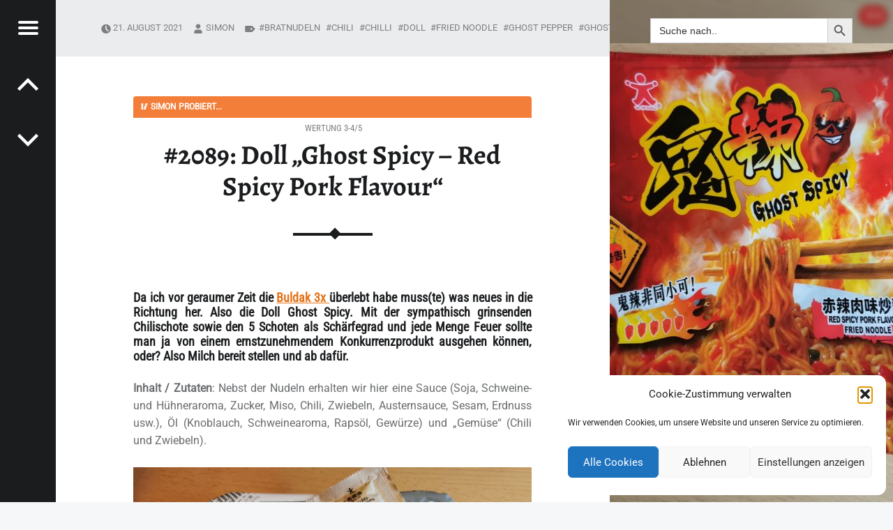

--- FILE ---
content_type: text/html; charset=UTF-8
request_url: https://www.happysouper.de/3-4/2089-doll-ghost-spicy-red-spicy-pork-flavour.htm
body_size: 19722
content:
<!doctype html>
<html lang="de" class="no-js">

<head>

<meta charset="UTF-8" />
<title>#2089: Doll „Ghost Spicy - Red Spicy Pork Flavour“ - HAPPYSOUPER.de</title>
<meta name="viewport" content="width=device-width, initial-scale=1, maximum-scale=1" />
<link rel="profile" href="https://gmpg.org/xfn/11" />
<link rel="pingback" href="https://www.happysouper.de/xmlrpc.php" />

<!-- The SEO Framework von Sybre Waaijer -->
<meta name="robots" content="max-snippet:-1,max-image-preview:standard,max-video-preview:-1" />
<link rel="canonical" href="https://www.happysouper.de/3-4/2089-doll-ghost-spicy-red-spicy-pork-flavour.htm" />
<meta name="description" content="Inhalt / Zutaten: Nebst der Nudeln erhalten wir hier eine Sauce (Soja, Schweine- und Hühneraroma, Zucker, Miso, Chili, Zwiebeln, Austernsauce, Sesam…" />
<meta property="og:type" content="article" />
<meta property="og:locale" content="de_DE" />
<meta property="og:site_name" content="HAPPYSOUPER.de" />
<meta property="og:title" content="#2089: Doll „Ghost Spicy - Red Spicy Pork Flavour“" />
<meta property="og:description" content="Inhalt / Zutaten: Nebst der Nudeln erhalten wir hier eine Sauce (Soja, Schweine- und Hühneraroma, Zucker, Miso, Chili, Zwiebeln, Austernsauce, Sesam, Erdnuss usw.), Öl (Knoblauch, Schweinearoma…" />
<meta property="og:url" content="https://www.happysouper.de/3-4/2089-doll-ghost-spicy-red-spicy-pork-flavour.htm" />
<meta property="og:image" content="https://www.happysouper.de/wp-content/uploads/Doll-Ghost-Spicy-Red-Spicy-Pork-Flavour-Front.jpg" />
<meta property="og:image:width" content="3648" />
<meta property="og:image:height" content="2736" />
<meta property="article:published_time" content="2021-08-21T20:08:44+00:00" />
<meta property="article:modified_time" content="2021-08-21T20:08:44+00:00" />
<meta property="article:publisher" content="https://www.facebook.com/HappySouper.de" />
<meta name="twitter:card" content="summary_large_image" />
<meta name="twitter:title" content="#2089: Doll „Ghost Spicy - Red Spicy Pork Flavour“" />
<meta name="twitter:description" content="Inhalt / Zutaten: Nebst der Nudeln erhalten wir hier eine Sauce (Soja, Schweine- und Hühneraroma, Zucker, Miso, Chili, Zwiebeln, Austernsauce, Sesam, Erdnuss usw.), Öl (Knoblauch, Schweinearoma…" />
<meta name="twitter:image" content="https://www.happysouper.de/wp-content/uploads/Doll-Ghost-Spicy-Red-Spicy-Pork-Flavour-Front.jpg" />
<script type="application/ld+json">{"@context":"https://schema.org","@graph":[{"@type":"WebSite","@id":"https://www.happysouper.de/#/schema/WebSite","url":"https://www.happysouper.de/","name":"HAPPYSOUPER.de","description":"Unabhängig, brühwarm und ohne Gnade.","inLanguage":"de","potentialAction":{"@type":"SearchAction","target":{"@type":"EntryPoint","urlTemplate":"https://www.happysouper.de/search/{search_term_string}"},"query-input":"required name=search_term_string"},"publisher":{"@type":"Organization","@id":"https://www.happysouper.de/#/schema/Organization","name":"HAPPYSOUPER.de","url":"https://www.happysouper.de/","logo":{"@type":"ImageObject","url":"https://www.happysouper.de/wp-content/uploads/2018/12/cropped-noodles.jpg","contentUrl":"https://www.happysouper.de/wp-content/uploads/2018/12/cropped-noodles.jpg","width":512,"height":512}}},{"@type":"WebPage","@id":"https://www.happysouper.de/3-4/2089-doll-ghost-spicy-red-spicy-pork-flavour.htm","url":"https://www.happysouper.de/3-4/2089-doll-ghost-spicy-red-spicy-pork-flavour.htm","name":"#2089: Doll „Ghost Spicy - Red Spicy Pork Flavour“ - HAPPYSOUPER.de","description":"Inhalt / Zutaten: Nebst der Nudeln erhalten wir hier eine Sauce (Soja, Schweine- und Hühneraroma, Zucker, Miso, Chili, Zwiebeln, Austernsauce, Sesam…","inLanguage":"de","isPartOf":{"@id":"https://www.happysouper.de/#/schema/WebSite"},"breadcrumb":{"@type":"BreadcrumbList","@id":"https://www.happysouper.de/#/schema/BreadcrumbList","itemListElement":[{"@type":"ListItem","position":1,"item":"https://www.happysouper.de/","name":"HAPPYSOUPER.de"},{"@type":"ListItem","position":2,"item":"https://www.happysouper.de/category/3-4","name":"Kategorie: Wertung 3-4/5"},{"@type":"ListItem","position":3,"name":"#2089: Doll „Ghost Spicy - Red Spicy Pork Flavour“"}]},"potentialAction":{"@type":"ReadAction","target":"https://www.happysouper.de/3-4/2089-doll-ghost-spicy-red-spicy-pork-flavour.htm"},"datePublished":"2021-08-21T20:08:44+00:00","dateModified":"2021-08-21T20:08:44+00:00","author":{"@type":"Person","@id":"https://www.happysouper.de/#/schema/Person/db1057a33879c10f4d99d04d06cef5c0","name":"Simon"}}]}</script>
<!-- / The SEO Framework von Sybre Waaijer | 9.56ms meta | 1.19ms boot -->

<link rel='dns-prefetch' href='//cdn.canvasjs.com' />
<link rel='dns-prefetch' href='//stats.wp.com' />
<link rel='dns-prefetch' href='//use.fontawesome.com' />

<link rel='dns-prefetch' href='//www.googletagmanager.com' />
<link rel="alternate" type="application/rss+xml" title="HAPPYSOUPER.de &raquo; Feed" href="https://www.happysouper.de/feed" />
<link rel="alternate" type="application/rss+xml" title="HAPPYSOUPER.de &raquo; Kommentar-Feed" href="https://www.happysouper.de/comments/feed" />
<link rel="alternate" type="application/rss+xml" title="HAPPYSOUPER.de &raquo; #2089: Doll &#8222;Ghost Spicy &#8211; Red Spicy Pork Flavour&#8220;-Kommentar-Feed" href="https://www.happysouper.de/3-4/2089-doll-ghost-spicy-red-spicy-pork-flavour.htm/feed" />
<link rel="alternate" title="oEmbed (JSON)" type="application/json+oembed" href="https://www.happysouper.de/wp-json/oembed/1.0/embed?url=https%3A%2F%2Fwww.happysouper.de%2F3-4%2F2089-doll-ghost-spicy-red-spicy-pork-flavour.htm" />
<link rel="alternate" title="oEmbed (XML)" type="text/xml+oembed" href="https://www.happysouper.de/wp-json/oembed/1.0/embed?url=https%3A%2F%2Fwww.happysouper.de%2F3-4%2F2089-doll-ghost-spicy-red-spicy-pork-flavour.htm&#038;format=xml" />
<style id='wp-img-auto-sizes-contain-inline-css'>
img:is([sizes=auto i],[sizes^="auto," i]){contain-intrinsic-size:3000px 1500px}
/*# sourceURL=wp-img-auto-sizes-contain-inline-css */
</style>

<style id='wp-emoji-styles-inline-css'>

	img.wp-smiley, img.emoji {
		display: inline !important;
		border: none !important;
		box-shadow: none !important;
		height: 1em !important;
		width: 1em !important;
		margin: 0 0.07em !important;
		vertical-align: -0.1em !important;
		background: none !important;
		padding: 0 !important;
	}
/*# sourceURL=wp-emoji-styles-inline-css */
</style>
<link rel='stylesheet' id='font-awesome-free-css' href='//use.fontawesome.com/releases/v6.6.0/css/all.css?ver=6.9' media='all' />
<link rel='stylesheet' id='ACT_css-css' href='https://www.happysouper.de/wp-content/plugins/list-all-posts-by-authors-nested-categories-and-titles/ACT.css?ver=6.9' media='all' />
<link rel='stylesheet' id='dashicons-css' href='https://www.happysouper.de/wp-includes/css/dashicons.min.css?ver=6.9' media='all' />
<link rel='stylesheet' id='admin-bar-css' href='https://www.happysouper.de/wp-includes/css/admin-bar.min.css?ver=6.9' media='all' />
<style id='admin-bar-inline-css'>

    .canvasjs-chart-credit{
        display: none !important;
    }
    #vtrtsFreeChart canvas {
    border-radius: 6px;
}

.vtrts-free-adminbar-weekly-title {
    font-weight: bold;
    font-size: 14px;
    color: #fff;
    margin-bottom: 6px;
}

        #wpadminbar #wp-admin-bar-vtrts_free_top_button .ab-icon:before {
            content: "\f185";
            color: #1DAE22;
            top: 3px;
        }
    #wp-admin-bar-vtrts_pro_top_button .ab-item {
        min-width: 180px;
    }
    .vtrts-free-adminbar-dropdown {
        min-width: 420px ;
        padding: 18px 18px 12px 18px;
        background: #23282d;
        color: #fff;
        border-radius: 8px;
        box-shadow: 0 4px 24px rgba(0,0,0,0.15);
        margin-top: 10px;
    }
    .vtrts-free-adminbar-grid {
        display: grid;
        grid-template-columns: 1fr 1fr;
        gap: 18px 18px; /* row-gap column-gap */
        margin-bottom: 18px;
    }
    .vtrts-free-adminbar-card {
        background: #2c3338;
        border-radius: 8px;
        padding: 18px 18px 12px 18px;
        box-shadow: 0 2px 8px rgba(0,0,0,0.07);
        display: flex;
        flex-direction: column;
        align-items: flex-start;
    }
    /* Extra margin for the right column */
    .vtrts-free-adminbar-card:nth-child(2),
    .vtrts-free-adminbar-card:nth-child(4) {
        margin-left: 10px !important;
        padding-left: 10px !important;
                padding-top: 6px !important;

        margin-right: 10px !important;
        padding-right : 10px !important;
        margin-top: 10px !important;
    }
    .vtrts-free-adminbar-card:nth-child(1),
    .vtrts-free-adminbar-card:nth-child(3) {
        margin-left: 10px !important;
        padding-left: 10px !important;
                padding-top: 6px !important;

        margin-top: 10px !important;
                padding-right : 10px !important;

    }
    /* Extra margin for the bottom row */
    .vtrts-free-adminbar-card:nth-child(3),
    .vtrts-free-adminbar-card:nth-child(4) {
        margin-top: 6px !important;
        padding-top: 6px !important;
        margin-top: 10px !important;
    }
    .vtrts-free-adminbar-card-title {
        font-size: 14px;
        font-weight: 800;
        margin-bottom: 6px;
        color: #fff;
    }
    .vtrts-free-adminbar-card-value {
        font-size: 22px;
        font-weight: bold;
        color: #1DAE22;
        margin-bottom: 4px;
    }
    .vtrts-free-adminbar-card-sub {
        font-size: 12px;
        color: #aaa;
    }
    .vtrts-free-adminbar-btn-wrap {
        text-align: center;
        margin-top: 8px;
    }

    #wp-admin-bar-vtrts_free_top_button .ab-item{
    min-width: 80px !important;
        padding: 0px !important;
    .vtrts-free-adminbar-btn {
        display: inline-block;
        background: #1DAE22;
        color: #fff !important;
        font-weight: bold;
        padding: 8px 28px;
        border-radius: 6px;
        text-decoration: none;
        font-size: 15px;
        transition: background 0.2s;
        margin-top: 8px;
    }
    .vtrts-free-adminbar-btn:hover {
        background: #15991b;
        color: #fff !important;
    }

    .vtrts-free-adminbar-dropdown-wrap { min-width: 0; padding: 0; }
    #wpadminbar #wp-admin-bar-vtrts_free_top_button .vtrts-free-adminbar-dropdown { display: none; position: absolute; left: 0; top: 100%; z-index: 99999; }
    #wpadminbar #wp-admin-bar-vtrts_free_top_button:hover .vtrts-free-adminbar-dropdown { display: block; }
    
        .ab-empty-item #wp-admin-bar-vtrts_free_top_button-default .ab-empty-item{
    height:0px !important;
    padding :0px !important;
     }
            #wpadminbar .quicklinks .ab-empty-item{
        padding:0px !important;
    }
    .vtrts-free-adminbar-dropdown {
    min-width: 420px;
    padding: 18px 18px 12px 18px;
    background: #23282d;
    color: #fff;
    border-radius: 12px; /* more rounded */
    box-shadow: 0 8px 32px rgba(0,0,0,0.25); /* deeper shadow */
    margin-top: 10px;
}

.vtrts-free-adminbar-btn-wrap {
    text-align: center;
    margin-top: 18px; /* more space above */
}

.vtrts-free-adminbar-btn {
    display: inline-block;
    background: #1DAE22;
    color: #fff !important;
    font-weight: bold;
    padding: 5px 22px;
    border-radius: 8px;
    text-decoration: none;
    font-size: 17px;
    transition: background 0.2s, box-shadow 0.2s;
    margin-top: 8px;
    box-shadow: 0 2px 8px rgba(29,174,34,0.15);
    text-align: center;
    line-height: 1.6;
    
}
.vtrts-free-adminbar-btn:hover {
    background: #15991b;
    color: #fff !important;
    box-shadow: 0 4px 16px rgba(29,174,34,0.25);
}
    


/*# sourceURL=admin-bar-inline-css */
</style>
<link rel='stylesheet' id='cmplz-general-css' href='https://www.happysouper.de/wp-content/plugins/complianz-gdpr/assets/css/cookieblocker.min.css?ver=1765941774' media='all' />
<link rel='stylesheet' id='ivory-search-styles-css' href='https://www.happysouper.de/wp-content/plugins/add-search-to-menu/public/css/ivory-search.min.css?ver=5.5.14' media='all' />
<style id='crp-custom-style-inline-css'>
.crp_related {
	clear: both;
	margin: 2px 0;
}
.crp_related h3 {
	margin: 0 !important;
}
.crp_related ul {
	list-style: none;
	float: left;
	margin: 0 !important;
	padding: 0 !important;
}
.crp_related li, .crp_related a {
	float: left;
	overflow: hidden;
	position: relative;
	text-align: left;
}
.crp_related li {
	margin: 1px !important;
	border: 0px solid #ddd;
	padding: 0px;
}
.crp_related li:hover {
/*	background: #eee;       */
	border-color: #bbb;
}
.crp_related a {
	-webkit-box-shadow: none !important;
	-moz-box-shadow: none !important;
	box-shadow: none !important;
	text-decoration: none !important;
}
.crp_related a:hover {
	text-decoration: none;
}
.crp_related .crp_title {
	color: #fff !important;
	position: absolute;
	display: block;
	bottom: 0;
	padding: 1px;
	font-size: .85em;
	text-shadow: 1000 .1em .1em .2em;
	background: rgb(0.5, 0.5, 0.5);
	background: rgba(0, 0, 0, 0.5);
}

.crp_related li {
	vertical-align: bottom;
	-webkit-box-shadow: 0 1px 2px rgba(0,0,0,.4);
	-moz-box-shadow: 0 1px 2px rgba(0,0,0,.4);
	box-shadow: 0 1px 2px rgba(0,0,0,.4);
}
.crp_clear {
	clear: both;
}
.crp_title:visited {
	color: #fff !important;
}
/*# sourceURL=crp-custom-style-inline-css */
</style>
<link rel='stylesheet' id='receptar-style-css' href='https://www.happysouper.de/wp-content/themes/receptar/style.css?ver=6.9' media='all' />
<link rel='stylesheet' id='child-style-css' href='https://www.happysouper.de/wp-content/themes/receptar-child/style.css?ver=1.0.2' media='all' />
<link rel='stylesheet' id='slb_core-css' href='https://www.happysouper.de/wp-content/plugins/simple-lightbox/client/css/app.css?ver=2.9.4' media='all' />
<link rel='stylesheet' id='receptar-google-fonts-css' href='//www.happysouper.de/wp-content/uploads/omgf/receptar-google-fonts/receptar-google-fonts.css?ver=1660136588' media='all' />
<link rel='stylesheet' id='genericons-neue-css' href='https://www.happysouper.de/wp-content/themes/receptar/assets/fonts/genericons-neue/genericons-neue.css?ver=1.0.2' media='all' />
<link rel='stylesheet' id='receptar-starter-css' href='https://www.happysouper.de/wp-content/themes/receptar/assets/css/starter.css?ver=1.0.2' media='all' />
<link rel='stylesheet' id='receptar-main-css' href='https://www.happysouper.de/wp-content/themes/receptar/assets/css/main.css?ver=1.0.2' media='all' />
<link rel='stylesheet' id='receptar-colors-css' href='https://www.happysouper.de/wp-content/themes/receptar/assets/css/colors.css?ver=1.0.2' media='all' />
<style id='receptar-inline-css'>
/* START CSS variables */
:root { 
 --color-accent: #a0a0a0;
}
/* END CSS variables */
/* Singular featured image styles */
.entry-media { background-image: url('https://www.happysouper.de/wp-content/uploads/Doll-Ghost-Spicy-Red-Spicy-Pork-Flavour-Front-960x720.jpg'); }

/*# sourceURL=receptar-inline-css */
</style>
<link rel='stylesheet' id='receptar-stylesheet-css' href='https://www.happysouper.de/wp-content/themes/receptar-child/style.css?ver=1.0.2' media='all' />
<script src="https://www.happysouper.de/wp-content/themes/receptar/assets/js/vendor/css-vars-ponyfill/css-vars-ponyfill.min.js?ver=v2.4.7" id="css-vars-ponyfill-js"></script>
<script id="css-vars-ponyfill-js-after">
window.onload = function() {
	cssVars( {
		onlyVars: true,
		exclude: 'link:not([href^="https://www.happysouper.de/wp-content/themes"])'
	} );
};
//# sourceURL=css-vars-ponyfill-js-after
</script>
<script id="ahc_front_js-js-extra">
var ahc_ajax_front = {"ajax_url":"https://www.happysouper.de/wp-admin/admin-ajax.php","plugin_url":"https://www.happysouper.de/wp-content/plugins/visitors-traffic-real-time-statistics/","page_id":"22683","page_title":"#2089: Doll \u201eGhost Spicy \u2013 Red Spicy Pork Flavour\u201c","post_type":"post"};
//# sourceURL=ahc_front_js-js-extra
</script>
<script src="https://www.happysouper.de/wp-content/plugins/visitors-traffic-real-time-statistics/js/front.js?ver=6.9" id="ahc_front_js-js"></script>
<script src="https://www.happysouper.de/wp-includes/js/jquery/jquery.min.js?ver=3.7.1" id="jquery-core-js"></script>
<script src="https://www.happysouper.de/wp-includes/js/jquery/jquery-migrate.min.js?ver=3.4.1" id="jquery-migrate-js"></script>
<link rel="https://api.w.org/" href="https://www.happysouper.de/wp-json/" /><link rel="alternate" title="JSON" type="application/json" href="https://www.happysouper.de/wp-json/wp/v2/posts/22683" /><link rel="EditURI" type="application/rsd+xml" title="RSD" href="https://www.happysouper.de/xmlrpc.php?rsd" />
<meta name="generator" content="Site Kit by Google 1.170.0" />	<style>img#wpstats{display:none}</style>
					<style>.cmplz-hidden {
					display: none !important;
				}</style><link rel="icon" href="https://www.happysouper.de/wp-content/uploads/2018/12/cropped-noodles-137x137.jpg" sizes="32x32" />
<link rel="icon" href="https://www.happysouper.de/wp-content/uploads/2018/12/cropped-noodles-480x480.jpg" sizes="192x192" />
<link rel="apple-touch-icon" href="https://www.happysouper.de/wp-content/uploads/2018/12/cropped-noodles-480x480.jpg" />
<meta name="msapplication-TileImage" content="https://www.happysouper.de/wp-content/uploads/2018/12/cropped-noodles-480x480.jpg" />
		<style id="wp-custom-css">
			p {text-align:justify}
h3 {text-align:justify}
h4 {text-align:justify}
h5 {text-align:justify}

h4 a:link {
  color: #e27115;
  text-decoration: underline;
}
h5 a:link {
  color: #e27115;
  text-decoration: underline;
}

.nav-menu .extlink sup {
color:#BADA55;
}

.url { text-decoration-color: #E27115; text-decoration-style: dotted; text-decoration-line: none;  }

.entry-header {font-size: 0.8rem;}
.entry-summary {text-align: justify;}

.entry-content a {
  color: #e27115;
  text-decoration: underline;
  text-transform: none;
	
}		</style>
		<div class="astm-search-menu-wrapper is-menu-wrapper"><div><span class=" astm-search-menu is-menu is-dropdown"><a title="" href="#" role="button" aria-label="Search Icon Link"><svg width="20" height="20" class="search-icon" role="img" viewBox="2 9 20 5" focusable="false" aria-label="Search">
					<path class="search-icon-path" d="M15.5 14h-.79l-.28-.27C15.41 12.59 16 11.11 16 9.5 16 5.91 13.09 3 9.5 3S3 5.91 3 9.5 5.91 16 9.5 16c1.61 0 3.09-.59 4.23-1.57l.27.28v.79l5 4.99L20.49 19l-4.99-5zm-6 0C7.01 14 5 11.99 5 9.5S7.01 5 9.5 5 14 7.01 14 9.5 11.99 14 9.5 14z"></path></svg></a><form  class="is-search-form is-form-style is-form-style-3 is-form-id-0 " action="https://www.happysouper.de/" method="get" role="search" ><label for="is-search-input-0"><span class="is-screen-reader-text">Search for:</span><input  type="search" id="is-search-input-0" name="s" value="" class="is-search-input" placeholder="Search here..." autocomplete=off /></label><button type="submit" class="is-search-submit"><span class="is-screen-reader-text">Search Button</span><span class="is-search-icon"><svg focusable="false" aria-label="Search" xmlns="http://www.w3.org/2000/svg" viewBox="0 0 24 24" width="24px"><path d="M15.5 14h-.79l-.28-.27C15.41 12.59 16 11.11 16 9.5 16 5.91 13.09 3 9.5 3S3 5.91 3 9.5 5.91 16 9.5 16c1.61 0 3.09-.59 4.23-1.57l.27.28v.79l5 4.99L20.49 19l-4.99-5zm-6 0C7.01 14 5 11.99 5 9.5S7.01 5 9.5 5 14 7.01 14 9.5 11.99 14 9.5 14z"></path></svg></span></button></form><div class="search-close"></div></span></div></div>			<style type="text/css">
					</style>
		
<link rel='stylesheet' id='ivory-ajax-search-styles-css' href='https://www.happysouper.de/wp-content/plugins/add-search-to-menu/public/css/ivory-ajax-search.min.css?ver=5.5.14' media='all' />
</head>

<body data-cmplz=1 class="has-post-thumbnail is-singular not-front-page post-template-default postid-22683 receptar single single-format-standard single-post wp-child-theme-receptar-child wp-singular wp-theme-receptar">


	
<div id="page" class="hfeed site">
	<div class="site-inner">


<header id="masthead" class="site-header">

<div class="site-branding"><h2 class="screen-reader-text">#2089: Doll „Ghost Spicy - Red Spicy Pork Flavour“ - HAPPYSOUPER.de</h2><a id="site-title" class="site-title logo type-text" href="https://www.happysouper.de/" title="HAPPYSOUPER.de | Unabhängig, brühwarm und ohne Gnade." rel="home"><span class="text-logo">HAPPYSOUPER.de</span></a><div class="site-description">Unabhängig, brühwarm und ohne Gnade.</div></div>
<section id="secondary" class="secondary">
	<div class="secondary-content">
		<div class="secondary-content-container">
			<div class="site-branding"><h2 class="screen-reader-text">#2089: Doll „Ghost Spicy - Red Spicy Pork Flavour“ - HAPPYSOUPER.de</h2><a id="site-title" class="site-title logo type-text" href="https://www.happysouper.de/" title="HAPPYSOUPER.de | Unabhängig, brühwarm und ohne Gnade." rel="home"><span class="text-logo">HAPPYSOUPER.de</span></a><div class="site-description">Unabhängig, brühwarm und ohne Gnade.</div></div>
			<nav id="site-navigation" class="main-navigation" aria-label="HAPPYSOUPER.de Seitennavigation">
				<a class="skip-link screen-reader-text" href="#content">Skip to content</a><div class="menu-main-navigation"><ul><li id="menu-item-22005" class="menu-item menu-item-type-post_type menu-item-object-page menu-item-22005"><a href="https://www.happysouper.de/die-komplette-liste">Die komplette (!) Liste aller Reviews</a></li>
<li id="menu-item-22004" class="menu-item menu-item-type-custom menu-item-object-custom menu-item-22004"><a href="https://discord.gg/wY92ERRr2U">Discord Server <i class="fas fa-external-link-alt"></i></a></li>
<li id="menu-item-13270" class="menu-item menu-item-type-post_type menu-item-object-page menu-item-privacy-policy menu-item-has-children menu-item-13270"><a rel="privacy-policy" href="https://www.happysouper.de/datenschutzerklaerung">Datenschutzerklärung</a>
<ul class="sub-menu">
	<li id="menu-item-22000" class="menu-item menu-item-type-post_type menu-item-object-page menu-item-22000"><a href="https://www.happysouper.de/cookie-richtlinie-eu">Cookie-Richtlinie (EU)</a></li>
	<li id="menu-item-22003" class="menu-item menu-item-type-post_type menu-item-object-page menu-item-22003"><a href="https://www.happysouper.de/erklaerung-unsere-mission">Erklärung: Unsere Mission</a></li>
	<li id="menu-item-13272" class="menu-item menu-item-type-post_type menu-item-object-page menu-item-13272"><a href="https://www.happysouper.de/team-das-sind-wir">Das sind wir!</a></li>
</ul>
</li>
<li id="menu-item-22001" class="menu-item menu-item-type-post_type menu-item-object-page menu-item-22001"><a href="https://www.happysouper.de/aktiv-mitmachen">Aktiv: Mitmachen!</a></li>
<li id="menu-item-22002" class="menu-item menu-item-type-post_type menu-item-object-page menu-item-22002"><a href="https://www.happysouper.de/wo-kann-mans-kaufen">Wo kann man’s kaufen?</a></li>
<li id="menu-item-22006" class="menu-item menu-item-type-taxonomy menu-item-object-category menu-item-22006"><a href="https://www.happysouper.de/category/1-2">Wertung 1-2/5</a></li>
<li id="menu-item-22007" class="menu-item menu-item-type-taxonomy menu-item-object-category menu-item-22007"><a href="https://www.happysouper.de/category/2-3">Wertung 2-3/5</a></li>
<li id="menu-item-22008" class="menu-item menu-item-type-taxonomy menu-item-object-category current-post-ancestor current-menu-parent current-post-parent menu-item-22008"><a href="https://www.happysouper.de/category/3-4">Wertung 3-4/5</a></li>
<li id="menu-item-22009" class="menu-item menu-item-type-taxonomy menu-item-object-category menu-item-22009"><a href="https://www.happysouper.de/category/4-5">Wertung 4-5/5</a></li>
</ul></div>			</nav>

			
				<aside class="widget-area sidebar">
					<section id="recent-comments-5" class="widget widget_recent_comments"><h2 class="widget-title">Letzte Worte</h2><nav aria-label="Letzte Worte"><ul id="recentcomments"><li class="recentcomments"><span class="comment-author-link">Johannes</span> bei <a href="https://www.happysouper.de/3-4/1673-sichuan-baijia-a-kuan-broad-noodle-sesame-paste-flavour.htm#comment-51344">#1673: Sichuan Baijia &#8222;A-Kuan Broad Noodle Sesame Paste Flavour&#8220; (Updates 2021, 2026)</a></li><li class="recentcomments"><span class="comment-author-link">Rip</span> bei <a href="https://www.happysouper.de/3-4/3247-tianxiaohua-potato-noodles-with-soup-broth-and-pickled-chili-chongqing-style.htm#comment-51343">#3247: Tianxiaohua &#8222;Potato noodles with soup broth and pickled Chili, Chongqing style&#8220;</a></li><li class="recentcomments"><span class="comment-author-link">Johannes</span> bei <a href="https://www.happysouper.de/2-3/2219-obento-sesame-teriyaki-udon-noodle-bowl.htm#comment-51342">#2219: Obento &#8222;Sesame Teriyaki Udon Noodle Bowl&#8220;</a></li><li class="recentcomments"><span class="comment-author-link">Christa Wurm</span> bei <a href="https://www.happysouper.de/2-3/2219-obento-sesame-teriyaki-udon-noodle-bowl.htm#comment-51341">#2219: Obento &#8222;Sesame Teriyaki Udon Noodle Bowl&#8220;</a></li><li class="recentcomments"><span class="comment-author-link">Wolfgang</span> bei <a href="https://www.happysouper.de/3-4/2349-mamee-daebak-habanero-kimchi-jjigae-instant-noodle-soup-cup.htm#comment-50950">#2349: Mamee &#8222;Daebak Habanero Kimchi Jjigae Instant Noodles Soup&#8220; Cup</a></li><li class="recentcomments"><span class="comment-author-link">Simon</span> bei <a href="https://www.happysouper.de/3-4/916-octa-asian-take-out-szechuan-knoblauch-nudeln.htm#comment-50939">#916: Octa Asian Take-out &#8222;Szechuan Knoblauch Nudeln&#8220;</a></li><li class="recentcomments"><span class="comment-author-link">Linda</span> bei <a href="https://www.happysouper.de/3-4/916-octa-asian-take-out-szechuan-knoblauch-nudeln.htm#comment-50938">#916: Octa Asian Take-out &#8222;Szechuan Knoblauch Nudeln&#8220;</a></li><li class="recentcomments"><span class="comment-author-link">Johannes</span> bei <a href="https://www.happysouper.de/3-4/3238-samyang-tangle-chunky-tomato-pasta.htm#comment-50890">#3238: Samyang Tangle &#8222;Chunky Tomato Pasta&#8220; (Update 2026)</a></li><li class="recentcomments"><span class="comment-author-link">Johannes</span> bei <a href="https://www.happysouper.de/4-5/2173-doll-fried-noodle-deep-fried-garlic-chilli-flavour.htm#comment-50828">#2173: Doll &#8222;Fried Noodle Deep Fried Garlic &#038; Chilli Flavour&#8220; (Update 2026)</a></li><li class="recentcomments"><span class="comment-author-link">Marcus</span> bei <a href="https://www.happysouper.de/3-4/2349-mamee-daebak-habanero-kimchi-jjigae-instant-noodle-soup-cup.htm#comment-50787">#2349: Mamee &#8222;Daebak Habanero Kimchi Jjigae Instant Noodles Soup&#8220; Cup</a></li></ul></nav></section><section id="categories-5" class="widget widget_categories"><h2 class="widget-title">Bewertungskategorien</h2><form action="https://www.happysouper.de" method="get"><label class="screen-reader-text" for="cat">Bewertungskategorien</label><select  name='cat' id='cat' class='postform'>
	<option value='-1'>Kategorie auswählen</option>
	<option class="level-0" value="1">Aktuelles</option>
	<option class="level-0" value="3">Wertung 1-2/5</option>
	<option class="level-0" value="22">Wertung 2-3/5</option>
	<option class="level-0" value="6">Wertung 3-4/5</option>
	<option class="level-0" value="4">Wertung 4-5/5</option>
</select>
</form><script>
( ( dropdownId ) => {
	const dropdown = document.getElementById( dropdownId );
	function onSelectChange() {
		setTimeout( () => {
			if ( 'escape' === dropdown.dataset.lastkey ) {
				return;
			}
			if ( dropdown.value && parseInt( dropdown.value ) > 0 && dropdown instanceof HTMLSelectElement ) {
				dropdown.parentElement.submit();
			}
		}, 250 );
	}
	function onKeyUp( event ) {
		if ( 'Escape' === event.key ) {
			dropdown.dataset.lastkey = 'escape';
		} else {
			delete dropdown.dataset.lastkey;
		}
	}
	function onClick() {
		delete dropdown.dataset.lastkey;
	}
	dropdown.addEventListener( 'keyup', onKeyUp );
	dropdown.addEventListener( 'click', onClick );
	dropdown.addEventListener( 'change', onSelectChange );
})( "cat" );

//# sourceURL=WP_Widget_Categories%3A%3Awidget
</script>
</section><section id="search-4" class="widget widget_search"><h2 class="widget-title">Suchen</h2><form data-min-no-for-search=1 data-result-box-max-height=400 data-form-id=19883 class="is-search-form is-form-style is-form-style-3 is-form-id-19883 is-ajax-search" action="https://www.happysouper.de/" method="get" role="search" ><label for="is-search-input-19883"><span class="is-screen-reader-text">Search for:</span><input  type="search" id="is-search-input-19883" name="s" value="" class="is-search-input" placeholder="Suche nach.." autocomplete=off /><span class="is-loader-image" style="display: none;background-image:url(https://www.happysouper.de/wp-content/plugins/add-search-to-menu/public/images/spinner.gif);" ></span></label><button type="submit" class="is-search-submit"><span class="is-screen-reader-text">Search Button</span><span class="is-search-icon"><svg focusable="false" aria-label="Search" xmlns="http://www.w3.org/2000/svg" viewBox="0 0 24 24" width="24px"><path d="M15.5 14h-.79l-.28-.27C15.41 12.59 16 11.11 16 9.5 16 5.91 13.09 3 9.5 3S3 5.91 3 9.5 5.91 16 9.5 16c1.61 0 3.09-.59 4.23-1.57l.27.28v.79l5 4.99L20.49 19l-4.99-5zm-6 0C7.01 14 5 11.99 5 9.5S7.01 5 9.5 5 14 7.01 14 9.5 11.99 14 9.5 14z"></path></svg></span></button><input type="hidden" name="post_type" value="post" /></form></section>
		<section id="recent-posts-3" class="widget widget_recent_entries">
		<h2 class="widget-title">Zuletzt geschrieben:</h2><nav aria-label="Zuletzt geschrieben:">
		<ul>
											<li>
					<a href="https://www.happysouper.de/2-3/3257-mdaren-instantnudeln-mit-erdnussbutter.htm">#3257: Mdaren &#8222;Instantnudeln mit Erdnussbutter&#8220;</a>
									</li>
											<li>
					<a href="https://www.happysouper.de/3-4/3256-jiaxiangren-cross-bridge-reisnudeln-sauer-scharfes-rindfleisch.htm">#3256: Jiaxiangren &#8222;Cross-Bridge Reisnudeln (Sauer-scharfes Rindfleisch)&#8220;</a>
									</li>
											<li>
					<a href="https://www.happysouper.de/3-4/3255-master-kong-tomato-beef-flavor-noodle-cup.htm">#3255: Master Kong „Tomato Beef Flavor Noodle Cup“</a>
									</li>
											<li>
					<a href="https://www.happysouper.de/3-4/3254-mo-xiaoxian-mixed-noodles-spicy-fried-sauce-flavor.htm">#3254: Mo Xiaoxian &#8222;Mixed Noodles, spicy fried sauce flavor&#8220;</a>
									</li>
											<li>
					<a href="https://www.happysouper.de/3-4/3253-baijia-akuan-mixed-rice-noodles.htm">#3253: Baijia Akuan &#8222;Mixed rice noodles&#8220;</a>
									</li>
											<li>
					<a href="https://www.happysouper.de/3-4/3252-xiangtata-hong-kong-wonton-noodles-in-hot-sour-broth.htm">#3252: Xiangtata &#8222;Hong Kong Wonton Noodles in Hot &#038; Sour Broth&#8220;</a>
									</li>
											<li>
					<a href="https://www.happysouper.de/3-4/3251-lianggongfang-guizhou-red-sour-soup-fish-noodles.htm">#3251: Lianggongfang &#8222;Guizhou Red Sour Soup Fish Noodles&#8220;</a>
									</li>
											<li>
					<a href="https://www.happysouper.de/4-5/3250-you-ni-yi-mian-sesame-paste-dry-noodles.htm">#3250: You ni yi mian &#8222;Sesame paste dry noodles&#8220;</a>
									</li>
											<li>
					<a href="https://www.happysouper.de/4-5/3249-happy-dmalaysian-spices-curry-laksa-instant-paste.htm">#3249: Happy &#8222;D&#8217;Malaysian Spices Curry Laksa Instant Paste&#8220;</a>
									</li>
											<li>
					<a href="https://www.happysouper.de/2-3/3248-ho-lee-mo-lee-asian-style-chicken-flavoured-instant-noodles.htm">#3248: Ho Lee Mo Lee &#8222;Asian Style Chicken Flavoured Instant Noodles&#8220;</a>
									</li>
					</ul>

		</nav></section><section id="categories-3" class="widget widget_categories"><h2 class="widget-title">Nach Wertung</h2><nav aria-label="Nach Wertung">
			<ul>
					<li class="cat-item cat-item-1"><a href="https://www.happysouper.de/category/aktuelles">Aktuelles</a> (63)
</li>
	<li class="cat-item cat-item-3"><a href="https://www.happysouper.de/category/1-2">Wertung 1-2/5</a> (141)
</li>
	<li class="cat-item cat-item-22"><a href="https://www.happysouper.de/category/2-3">Wertung 2-3/5</a> (841)
</li>
	<li class="cat-item cat-item-6"><a href="https://www.happysouper.de/category/3-4">Wertung 3-4/5</a> (1.734)
</li>
	<li class="cat-item cat-item-4"><a href="https://www.happysouper.de/category/4-5">Wertung 4-5/5</a> (768)
</li>
			</ul>

			</nav></section><section id="recent-comments-3" class="widget widget_recent_comments"><h2 class="widget-title">Zuletzt kommentiert:</h2><nav aria-label="Zuletzt kommentiert:"><ul id="recentcomments-3"><li class="recentcomments"><span class="comment-author-link">Johannes</span> bei <a href="https://www.happysouper.de/3-4/1673-sichuan-baijia-a-kuan-broad-noodle-sesame-paste-flavour.htm#comment-51344">#1673: Sichuan Baijia &#8222;A-Kuan Broad Noodle Sesame Paste Flavour&#8220; (Updates 2021, 2026)</a></li><li class="recentcomments"><span class="comment-author-link">Rip</span> bei <a href="https://www.happysouper.de/3-4/3247-tianxiaohua-potato-noodles-with-soup-broth-and-pickled-chili-chongqing-style.htm#comment-51343">#3247: Tianxiaohua &#8222;Potato noodles with soup broth and pickled Chili, Chongqing style&#8220;</a></li><li class="recentcomments"><span class="comment-author-link">Johannes</span> bei <a href="https://www.happysouper.de/2-3/2219-obento-sesame-teriyaki-udon-noodle-bowl.htm#comment-51342">#2219: Obento &#8222;Sesame Teriyaki Udon Noodle Bowl&#8220;</a></li><li class="recentcomments"><span class="comment-author-link">Christa Wurm</span> bei <a href="https://www.happysouper.de/2-3/2219-obento-sesame-teriyaki-udon-noodle-bowl.htm#comment-51341">#2219: Obento &#8222;Sesame Teriyaki Udon Noodle Bowl&#8220;</a></li><li class="recentcomments"><span class="comment-author-link">Wolfgang</span> bei <a href="https://www.happysouper.de/3-4/2349-mamee-daebak-habanero-kimchi-jjigae-instant-noodle-soup-cup.htm#comment-50950">#2349: Mamee &#8222;Daebak Habanero Kimchi Jjigae Instant Noodles Soup&#8220; Cup</a></li></ul></nav></section><section id="linkcat-2" class="widget widget_links"><h2 class="widget-title">Die Konkurrenz</h2>
	<ul class='xoxo blogroll'>
<li><a href="http://ains.blogger.de/" target="_blank">ains: asian instant noodle soups</a></li>
<li><a href="https://i-ramen.net/" title="Instantnudelreviews seit 1997, bei den neueren Reviews gibt es Links zu kurzen Youtube-Reviews. Website ist japanisch, für die Youtubevideos können englische Untertitel angezeigt werden." target="_blank">I-Ramen</a></li>
<li><a href="http://instant-noodles.jimdo.com/" target="_blank">Instant Asia Noodle Snacks</a></li>
<li><a href="https://noodlejourney.net/" title="Blog und Youtube-Kanal mit sehr detaillierten Reviews" target="_blank">Noodle Journey</a></li>
<li><a href="https://www.ramenregretrater.com/" target="_blank">Ramen Regret Rater &#8211; Reviews vorwiegend schärferer Nudeln, ein Kriterium ist der &quot;Porcelain Punishment Level” ;)</a></li>
<li><a href="http://www.ramenator.cat/" title="Instantnudelreviews in katalanischer Sprache" target="_blank">ramenator.cat</a></li>
<li><a href="https://www.theramenrater.com/" title="Hans Lienesch rezensiert seit 2002 (mit einer mehrjährigen Unterbrechung) Instantnudeln." target="_blank">ramenrater.com: The Ramen Rater</a></li>

	</ul>
</section>
				</aside>

				
					</div>
	</div>

	<div class="secondary-controls">
		
		<button id="menu-toggle" class="menu-toggle" aria-controls="secondary" aria-expanded="false">
			<span class="hamburger-item"></span>
			<span class="hamburger-item"></span>
			<span class="hamburger-item"></span>
			<span class="screen-reader-text">Menü</span>
		</button>

		<nav class="navigation post-navigation links-count-2"><h1 class="screen-reader-text">Post navigation</h1><div class="nav-links"><div class="nav-next nav-link has-post-thumbnail"><a href="https://www.happysouper.de/3-4/2090-mama-tom-saab-2021.htm" rel="next"><span class="post-title"><span class="meta-nav">Nächste: </span>#2090: Mama Instant Noodles &#8222;Tom Saab Flavour&#8220; (Update 2022)</span></a></div><div class="nav-previous nav-link has-post-thumbnail"><a href="https://www.happysouper.de/4-5/2088-ibumie-penang-white-curry-mee-instant-soup-noodles-2021.htm" rel="prev"><span class="post-title"><span class="meta-nav">Letzte: </span>#2088: Ibumie &#8222;Penang White CurryMee&#8220; (White Curry Flavour) (Updates 2022, 2025)</span></a></div></div></nav>	</div>
</section>

<aside id="site-header-widgets" class="widget-area site-header-widgets">
	<section id="is_widget-6" class="widget widget_is_search widget_search"><form data-min-no-for-search=1 data-result-box-max-height=400 data-form-id=19883 class="is-search-form is-form-style is-form-style-3 is-form-id-19883 is-ajax-search" action="https://www.happysouper.de/" method="get" role="search" ><label for="is-search-input-19883"><span class="is-screen-reader-text">Search for:</span><input  type="search" id="is-search-input-19883" name="s" value="" class="is-search-input" placeholder="Suche nach.." autocomplete=off /><span class="is-loader-image" style="display: none;background-image:url(https://www.happysouper.de/wp-content/plugins/add-search-to-menu/public/images/spinner.gif);" ></span></label><button type="submit" class="is-search-submit"><span class="is-screen-reader-text">Search Button</span><span class="is-search-icon"><svg focusable="false" aria-label="Search" xmlns="http://www.w3.org/2000/svg" viewBox="0 0 24 24" width="24px"><path d="M15.5 14h-.79l-.28-.27C15.41 12.59 16 11.11 16 9.5 16 5.91 13.09 3 9.5 3S3 5.91 3 9.5 5.91 16 9.5 16c1.61 0 3.09-.59 4.23-1.57l.27.28v.79l5 4.99L20.49 19l-4.99-5zm-6 0C7.01 14 5 11.99 5 9.5S7.01 5 9.5 5 14 7.01 14 9.5 11.99 14 9.5 14z"></path></svg></span></button><input type="hidden" name="id" value="19883" /><input type="hidden" name="post_type" value="post" /></form></section></aside>


</header>



<div id="content" class="site-content">
	<div id="primary" class="content-area">
		<main id="main" class="site-main clearfix">

<article id="post-22683" class="post-22683 post type-post status-publish format-standard has-post-thumbnail hentry category-3-4 tag-bratnudeln tag-chili tag-chilli tag-doll tag-fried-noodle tag-ghost-pepper tag-ghost-spicy tag-hot tag-nudelgericht tag-pork tag-red-spicy tag-scharf tag-schwein entry">

	
		<div class="entry-media">
			<figure class="post-thumbnail author-overlay-wrapper">
				<a href="https://www.happysouper.de/wp-content/uploads/Doll-Ghost-Spicy-Red-Spicy-Pork-Flavour-Front.jpg" title="#2089: Doll &#8222;Ghost Spicy &#8211; Red Spicy Pork Flavour&#8220;"><img width="960" height="640" src="https://www.happysouper.de/wp-content/uploads/Doll-Ghost-Spicy-Red-Spicy-Pork-Flavour-Front-960x640.jpg" class="attachment-receptar-featured size-receptar-featured wp-post-image" alt="" decoding="async" fetchpriority="high" /></a><div class="comment-count-overlay">🗨️ 0</div>			</figure>
		</div>

	
	<div class="entry-inner">

		<div class="post-meta-author">
			<a class="author-link" href="https://www.happysouper.de/author/simon">
				<span class="author-emoji">🥢</span> Simon probiert...
			</a>
		</div>

		<header class="entry-header"><h1 class="entry-title">#2089: Doll &#8222;Ghost Spicy &#8211; Red Spicy Pork Flavour&#8220;</h1><div class="entry-category"><span class="cat-links entry-meta-element"><a href="https://www.happysouper.de/category/3-4" rel="category tag">Wertung 3-4/5</a></span> </div></header>
		<div class="entry-content">
			<h5>Da ich vor geraumer Zeit die <a href="https://www.happysouper.de/4-5/2026-samyang-buldak-3x-spicy-hot-chicken-flavor-ramen.htm">Buldak 3x </a> überlebt habe muss(te) was neues in die Richtung her. Also die Doll Ghost Spicy. Mit der sympathisch grinsenden Chilischote sowie den 5 Schoten als Schärfegrad und jede Menge Feuer sollte man ja von einem ernstzunehmendem Konkurrenzprodukt ausgehen können, oder? Also Milch bereit stellen und ab dafür.</h5>
<p><strong>Inhalt / Zutaten</strong>: Nebst der Nudeln erhalten wir hier eine Sauce (Soja, Schweine- und Hühneraroma, Zucker, Miso, Chili, Zwiebeln, Austernsauce, Sesam, Erdnuss usw.), Öl (Knoblauch, Schweinearoma, Rapsöl, Gewürze) und  &#8222;Gemüse&#8220; (Chili und Zwiebeln).</p>
<p><a href="https://www.happysouper.de/wp-content/uploads/Doll-Ghost-Spicy-Red-Spicy-Pork-Flavour-Zut.jpg" data-slb-active="1" data-slb-asset="1514380572" data-slb-internal="0"><img decoding="async" src="https://www.happysouper.de/wp-content/uploads/Doll-Ghost-Spicy-Red-Spicy-Pork-Flavour-Zut.jpg" alt="" width="3648" height="2736" class="alignnone size-full wp-image-22686" srcset="https://www.happysouper.de/wp-content/uploads/Doll-Ghost-Spicy-Red-Spicy-Pork-Flavour-Zut.jpg 3648w, https://www.happysouper.de/wp-content/uploads/Doll-Ghost-Spicy-Red-Spicy-Pork-Flavour-Zut-595x446.jpg 595w, https://www.happysouper.de/wp-content/uploads/Doll-Ghost-Spicy-Red-Spicy-Pork-Flavour-Zut-960x720.jpg 960w, https://www.happysouper.de/wp-content/uploads/Doll-Ghost-Spicy-Red-Spicy-Pork-Flavour-Zut-768x576.jpg 768w, https://www.happysouper.de/wp-content/uploads/Doll-Ghost-Spicy-Red-Spicy-Pork-Flavour-Zut-1536x1152.jpg 1536w, https://www.happysouper.de/wp-content/uploads/Doll-Ghost-Spicy-Red-Spicy-Pork-Flavour-Zut-2048x1536.jpg 2048w, https://www.happysouper.de/wp-content/uploads/Doll-Ghost-Spicy-Red-Spicy-Pork-Flavour-Zut-137x103.jpg 137w" sizes="(max-width: 3648px) 100vw, 3648px" /></a></p>
<p><strong>Zubereitung</strong>: Wie schon bei der letzten Doll werde ich auch hier einfach mal wieder ein Foto der Anleitung einfügen. Die Faulheit siegt erneut.</p>
<p><a href="https://www.happysouper.de/wp-content/uploads/Doll-Ghost-Spicy-Red-Spicy-Pork-Flavour-Zube.jpg" data-slb-active="1" data-slb-asset="674772263" data-slb-internal="0"><img decoding="async" src="https://www.happysouper.de/wp-content/uploads/Doll-Ghost-Spicy-Red-Spicy-Pork-Flavour-Zube.jpg" alt="" width="3648" height="2736" class="alignnone size-full wp-image-22685" srcset="https://www.happysouper.de/wp-content/uploads/Doll-Ghost-Spicy-Red-Spicy-Pork-Flavour-Zube.jpg 3648w, https://www.happysouper.de/wp-content/uploads/Doll-Ghost-Spicy-Red-Spicy-Pork-Flavour-Zube-595x446.jpg 595w, https://www.happysouper.de/wp-content/uploads/Doll-Ghost-Spicy-Red-Spicy-Pork-Flavour-Zube-960x720.jpg 960w, https://www.happysouper.de/wp-content/uploads/Doll-Ghost-Spicy-Red-Spicy-Pork-Flavour-Zube-768x576.jpg 768w, https://www.happysouper.de/wp-content/uploads/Doll-Ghost-Spicy-Red-Spicy-Pork-Flavour-Zube-1536x1152.jpg 1536w, https://www.happysouper.de/wp-content/uploads/Doll-Ghost-Spicy-Red-Spicy-Pork-Flavour-Zube-2048x1536.jpg 2048w, https://www.happysouper.de/wp-content/uploads/Doll-Ghost-Spicy-Red-Spicy-Pork-Flavour-Zube-137x103.jpg 137w" sizes="(max-width: 3648px) 100vw, 3648px" /></a> </p>
<p><strong>Zwischenfazit (Geruch &#038; Optik)</strong>: Riecht nach Knobi und Chili sowie etwas nach Öl. Sieht ganz gut aus.</p>
<p><a href="https://www.happysouper.de/wp-content/uploads/Doll-Ghost-Spicy-Red-Spicy-Pork-Flavour-End.jpg" data-slb-active="1" data-slb-asset="1731798260" data-slb-internal="0"><img loading="lazy" decoding="async" src="https://www.happysouper.de/wp-content/uploads/Doll-Ghost-Spicy-Red-Spicy-Pork-Flavour-End.jpg" alt="" width="3648" height="2736" class="alignnone size-full wp-image-22687" srcset="https://www.happysouper.de/wp-content/uploads/Doll-Ghost-Spicy-Red-Spicy-Pork-Flavour-End.jpg 3648w, https://www.happysouper.de/wp-content/uploads/Doll-Ghost-Spicy-Red-Spicy-Pork-Flavour-End-595x446.jpg 595w, https://www.happysouper.de/wp-content/uploads/Doll-Ghost-Spicy-Red-Spicy-Pork-Flavour-End-960x720.jpg 960w, https://www.happysouper.de/wp-content/uploads/Doll-Ghost-Spicy-Red-Spicy-Pork-Flavour-End-768x576.jpg 768w, https://www.happysouper.de/wp-content/uploads/Doll-Ghost-Spicy-Red-Spicy-Pork-Flavour-End-1536x1152.jpg 1536w, https://www.happysouper.de/wp-content/uploads/Doll-Ghost-Spicy-Red-Spicy-Pork-Flavour-End-2048x1536.jpg 2048w, https://www.happysouper.de/wp-content/uploads/Doll-Ghost-Spicy-Red-Spicy-Pork-Flavour-End-137x103.jpg 137w" sizes="auto, (max-width: 3648px) 100vw, 3648px" /></a><br />
&nbsp;</p>
<table width="100%">
<tbody>
<tr style="background-color: #19273a;">
<td align="center" valign="top" width="130"><span style="font-size: 22px; font-weight: 800; text-shadow: 2px 2px 3px #FFFF00; color: #ff0000; text-transform: uppercase; padding: 5px; letter-spacing: -1px;"><a href="https://www.happysouper.de/wp-content/uploads/Simon-Gut-35-4.jpg" data-slb-active="1" data-slb-asset="322577999" data-slb-internal="0"><img loading="lazy" decoding="async" class="alignnone size-full wp-image-3661" src="https://www.happysouper.de/wp-content/uploads/Simon-Gut-35-4.jpg" alt="" width="120" height="120" /></a>Gut!</span></td>
<td style="padding: 10px; color: #ffffff; text-align: justify;"><table><tbody><tr><td><strong class="ratingGroup">Schärfe:</strong></td><td><img decoding="async" src="https://www.happysouper.de/wp-content/plugins/xavins-review-ratings/default/star.png" alt="&#9733;" title="4.5/5" /><img decoding="async" src="https://www.happysouper.de/wp-content/plugins/xavins-review-ratings/default/star.png" alt="&#9733;" title="4.5/5" /><img decoding="async" src="https://www.happysouper.de/wp-content/plugins/xavins-review-ratings/default/star.png" alt="&#9733;" title="4.5/5" /><img decoding="async" src="https://www.happysouper.de/wp-content/plugins/xavins-review-ratings/default/star.png" alt="&#9733;" title="4.5/5" /><img decoding="async" src="https://www.happysouper.de/wp-content/plugins/xavins-review-ratings/default/half_star.png" alt="&frac12;" title="4.5/5" />&nbsp;</td></tr> <tr><td><strong class="ratingGroup">Optik:</strong></td><td><img decoding="async" src="https://www.happysouper.de/wp-content/plugins/xavins-review-ratings/default/star.png" alt="&#9733;" title="3.75/5" /><img decoding="async" src="https://www.happysouper.de/wp-content/plugins/xavins-review-ratings/default/star.png" alt="&#9733;" title="3.75/5" /><img decoding="async" src="https://www.happysouper.de/wp-content/plugins/xavins-review-ratings/default/star.png" alt="&#9733;" title="3.75/5" /><img decoding="async" src="https://www.happysouper.de/wp-content/plugins/xavins-review-ratings/default/threequarter_star.png" alt="&frac34;" title="3.75/5" /><img decoding="async" src="https://www.happysouper.de/wp-content/plugins/xavins-review-ratings/default/blank_star.png" alt="&#9734;" title="3.75/5" />&nbsp;</td></tr> <tr><td><strong class="ratingGroup">Geschmack:</strong></td><td><img decoding="async" src="https://www.happysouper.de/wp-content/plugins/xavins-review-ratings/default/star.png" alt="&#9733;" title="3.5/5" /><img decoding="async" src="https://www.happysouper.de/wp-content/plugins/xavins-review-ratings/default/star.png" alt="&#9733;" title="3.5/5" /><img decoding="async" src="https://www.happysouper.de/wp-content/plugins/xavins-review-ratings/default/star.png" alt="&#9733;" title="3.5/5" /><img decoding="async" src="https://www.happysouper.de/wp-content/plugins/xavins-review-ratings/default/half_star.png" alt="&frac12;" title="3.5/5" /><img decoding="async" src="https://www.happysouper.de/wp-content/plugins/xavins-review-ratings/default/blank_star.png" alt="&#9734;" title="3.5/5" />&nbsp;</td></tr> <tr><td><strong class="ratingGroup">Preis/Leistung:</strong></td><td><img decoding="async" src="https://www.happysouper.de/wp-content/plugins/xavins-review-ratings/default/star.png" alt="&#9733;" title="3.5/5" /><img decoding="async" src="https://www.happysouper.de/wp-content/plugins/xavins-review-ratings/default/star.png" alt="&#9733;" title="3.5/5" /><img decoding="async" src="https://www.happysouper.de/wp-content/plugins/xavins-review-ratings/default/star.png" alt="&#9733;" title="3.5/5" /><img decoding="async" src="https://www.happysouper.de/wp-content/plugins/xavins-review-ratings/default/half_star.png" alt="&frac12;" title="3.5/5" /><img decoding="async" src="https://www.happysouper.de/wp-content/plugins/xavins-review-ratings/default/blank_star.png" alt="&#9734;" title="3.5/5" />&nbsp;</td></tr> <tr><td><strong class="ratingGroup">Insgesamt:</strong></td><td><img decoding="async" src="https://www.happysouper.de/wp-content/plugins/xavins-review-ratings/default/star.png" alt="&#9733;" title="3.5/5" /><img decoding="async" src="https://www.happysouper.de/wp-content/plugins/xavins-review-ratings/default/star.png" alt="&#9733;" title="3.5/5" /><img decoding="async" src="https://www.happysouper.de/wp-content/plugins/xavins-review-ratings/default/star.png" alt="&#9733;" title="3.5/5" /><img decoding="async" src="https://www.happysouper.de/wp-content/plugins/xavins-review-ratings/default/half_star.png" alt="&frac12;" title="3.5/5" /><img decoding="async" src="https://www.happysouper.de/wp-content/plugins/xavins-review-ratings/default/blank_star.png" alt="&#9734;" title="3.5/5" />&nbsp;</td></tr></tbody></table></p>
<p class="dropcap-text" style="text-align: justify;"><strong>Fazit</strong>: Die Nudeln sind wieder ordentlich. Nicht sehr dick. Gutes Al Dente. </p>
<p>Ein typischer rote Gewürzmischungsgeschmack oder besser grob ne Mischung aus dem was man von den Ramyun und Buldak kennt. Nicht übermäßig intensiv, aber auch nicht schlecht. Immerhin schmeckt man was. Vom Schwein kommt hier genau 0,0 rüber.</p>
<p>Die Schärfe ist intensiv, aber bei weitem nicht so übel wie ich geahnt / &#8222;befürchtet&#8220; habe. Auch kein Vergleich mit der <a href="https://www.happysouper.de/4-5/2026-samyang-buldak-3x-spicy-hot-chicken-flavor-ramen.htm">3x</a>. Beim Essen geht es. Sie breitet sich im Nachhinein eher im ganzen Mundraum, leicht auf der Zunge aus. Vergeht aber nach einigen Minuten. </p>
<p>Hat was, ja. Ist am Ende auch: Gut. Aber durch den Preis bzw. dadurch das ich die Nudeln nur in NL gefunden habe werden sie wohl nicht noch einmal gekauft.</td>
</tr>
</tbody>
</table>
<div class="crp_related     "><br /><br /><h2>Was gab's sonst?</h2><ul><li><a href="https://www.happysouper.de/1-2/1988-moms-dry-noodle-spicy-hot-pot-flavor.htm"     class="crp_link post-21267"><figure><img loading="lazy" decoding="async" width="103" height="137" src="https://www.happysouper.de/wp-content/uploads/IMG_20210521_084736-103x137.jpg" class="crp_featured crp_thumb crp_thumbnail" alt="Mom’s Dry Noodle &#8222;Spicy Hot Pot Flavor&#8220;" style="" title="#1988: Mom’s Dry Noodle &quot;Spicy Hot Pot Flavor&quot;" srcset="https://www.happysouper.de/wp-content/uploads/IMG_20210521_084736-103x137.jpg 103w, https://www.happysouper.de/wp-content/uploads/IMG_20210521_084736-595x793.jpg 595w, https://www.happysouper.de/wp-content/uploads/IMG_20210521_084736-960x1280.jpg 960w, https://www.happysouper.de/wp-content/uploads/IMG_20210521_084736-768x1024.jpg 768w, https://www.happysouper.de/wp-content/uploads/IMG_20210521_084736-1152x1536.jpg 1152w, https://www.happysouper.de/wp-content/uploads/IMG_20210521_084736-1536x2048.jpg 1536w" sizes="auto, (max-width: 103px) 100vw, 103px" srcset="https://www.happysouper.de/wp-content/uploads/IMG_20210521_084736-103x137.jpg 103w, https://www.happysouper.de/wp-content/uploads/IMG_20210521_084736-595x793.jpg 595w, https://www.happysouper.de/wp-content/uploads/IMG_20210521_084736-960x1280.jpg 960w, https://www.happysouper.de/wp-content/uploads/IMG_20210521_084736-768x1024.jpg 768w, https://www.happysouper.de/wp-content/uploads/IMG_20210521_084736-1152x1536.jpg 1152w, https://www.happysouper.de/wp-content/uploads/IMG_20210521_084736-1536x2048.jpg 1536w" /></figure><span class="crp_title">#1988: Mom’s Dry Noodle "Spicy Hot&hellip;</span></a></li><li><a href="https://www.happysouper.de/3-4/2611-lj-brother-spicy-beef-flavor-inst-sliced-noodles.htm"     class="crp_link post-31189"><figure><img loading="lazy" decoding="async" width="137" height="135" src="https://www.happysouper.de/wp-content/uploads/LJ-Sliced-Cup-137x135.jpg" class="crp_featured crp_thumb crp_thumbnail" alt="LJ Sliced Cup" style="" title="#2611: L.J. Brother &quot;Spicy Beef Flavor Inst Sliced Noodles&quot; (Update 2024)" srcset="https://www.happysouper.de/wp-content/uploads/LJ-Sliced-Cup-137x135.jpg 137w, https://www.happysouper.de/wp-content/uploads/LJ-Sliced-Cup-595x586.jpg 595w, https://www.happysouper.de/wp-content/uploads/LJ-Sliced-Cup-960x946.jpg 960w, https://www.happysouper.de/wp-content/uploads/LJ-Sliced-Cup-768x757.jpg 768w, https://www.happysouper.de/wp-content/uploads/LJ-Sliced-Cup-1536x1513.jpg 1536w, https://www.happysouper.de/wp-content/uploads/LJ-Sliced-Cup.jpg 2041w" sizes="auto, (max-width: 137px) 100vw, 137px" srcset="https://www.happysouper.de/wp-content/uploads/LJ-Sliced-Cup-137x135.jpg 137w, https://www.happysouper.de/wp-content/uploads/LJ-Sliced-Cup-595x586.jpg 595w, https://www.happysouper.de/wp-content/uploads/LJ-Sliced-Cup-960x946.jpg 960w, https://www.happysouper.de/wp-content/uploads/LJ-Sliced-Cup-768x757.jpg 768w, https://www.happysouper.de/wp-content/uploads/LJ-Sliced-Cup-1536x1513.jpg 1536w, https://www.happysouper.de/wp-content/uploads/LJ-Sliced-Cup.jpg 2041w" /></figure><span class="crp_title">#2611: L.J. Brother "Spicy Beef&hellip;</span></a></li><li><a href="https://www.happysouper.de/2-3/1951-guanyou-spicy-wide-noodle-sour-hot-flavour.htm"     class="crp_link post-20842"><figure><img loading="lazy" decoding="async" width="103" height="137" src="https://www.happysouper.de/wp-content/uploads/Guangyou-Sour-Hot-Front-103x137.jpg" class="crp_featured crp_thumb crp_thumbnail" alt="Guangyou Sour Hot Front" style="" title="#1951: Sichuan Guangyou &quot;Spicy Wide Noodle Sour Hot Flavour&quot;" srcset="https://www.happysouper.de/wp-content/uploads/Guangyou-Sour-Hot-Front-103x137.jpg 103w, https://www.happysouper.de/wp-content/uploads/Guangyou-Sour-Hot-Front-595x793.jpg 595w, https://www.happysouper.de/wp-content/uploads/Guangyou-Sour-Hot-Front-960x1280.jpg 960w, https://www.happysouper.de/wp-content/uploads/Guangyou-Sour-Hot-Front-768x1024.jpg 768w, https://www.happysouper.de/wp-content/uploads/Guangyou-Sour-Hot-Front-1152x1536.jpg 1152w, https://www.happysouper.de/wp-content/uploads/Guangyou-Sour-Hot-Front-1536x2048.jpg 1536w" sizes="auto, (max-width: 103px) 100vw, 103px" srcset="https://www.happysouper.de/wp-content/uploads/Guangyou-Sour-Hot-Front-103x137.jpg 103w, https://www.happysouper.de/wp-content/uploads/Guangyou-Sour-Hot-Front-595x793.jpg 595w, https://www.happysouper.de/wp-content/uploads/Guangyou-Sour-Hot-Front-960x1280.jpg 960w, https://www.happysouper.de/wp-content/uploads/Guangyou-Sour-Hot-Front-768x1024.jpg 768w, https://www.happysouper.de/wp-content/uploads/Guangyou-Sour-Hot-Front-1152x1536.jpg 1152w, https://www.happysouper.de/wp-content/uploads/Guangyou-Sour-Hot-Front-1536x2048.jpg 1536w" /></figure><span class="crp_title">#1951: Sichuan Guangyou "Spicy Wide&hellip;</span></a></li><li><a href="https://www.happysouper.de/2-3/2976-vifon-hot-cheese-lobster-flavour-tom-hum-pho-mai-cay.htm"     class="crp_link post-36462"><figure><img loading="lazy" decoding="async" width="137" height="137" src="https://www.happysouper.de/wp-content/uploads/Vifon-hot-cheese-lobster-Tuete-137x137.jpg" class="crp_featured crp_thumb crp_thumbnail" alt="Vifon hot cheese lobster Tüte" style="" title="#2976: Vifon &quot;Hot cheese lobster flavour - Tôm Hùm Phô Mai Cay&quot;" srcset="https://www.happysouper.de/wp-content/uploads/Vifon-hot-cheese-lobster-Tuete-137x137.jpg 137w, https://www.happysouper.de/wp-content/uploads/Vifon-hot-cheese-lobster-Tuete-595x595.jpg 595w, https://www.happysouper.de/wp-content/uploads/Vifon-hot-cheese-lobster-Tuete-960x960.jpg 960w, https://www.happysouper.de/wp-content/uploads/Vifon-hot-cheese-lobster-Tuete-480x480.jpg 480w, https://www.happysouper.de/wp-content/uploads/Vifon-hot-cheese-lobster-Tuete-768x768.jpg 768w, https://www.happysouper.de/wp-content/uploads/Vifon-hot-cheese-lobster-Tuete-1536x1536.jpg 1536w, https://www.happysouper.de/wp-content/uploads/Vifon-hot-cheese-lobster-Tuete-2048x2048.jpg 2048w" sizes="auto, (max-width: 137px) 100vw, 137px" srcset="https://www.happysouper.de/wp-content/uploads/Vifon-hot-cheese-lobster-Tuete-137x137.jpg 137w, https://www.happysouper.de/wp-content/uploads/Vifon-hot-cheese-lobster-Tuete-595x595.jpg 595w, https://www.happysouper.de/wp-content/uploads/Vifon-hot-cheese-lobster-Tuete-960x960.jpg 960w, https://www.happysouper.de/wp-content/uploads/Vifon-hot-cheese-lobster-Tuete-480x480.jpg 480w, https://www.happysouper.de/wp-content/uploads/Vifon-hot-cheese-lobster-Tuete-768x768.jpg 768w, https://www.happysouper.de/wp-content/uploads/Vifon-hot-cheese-lobster-Tuete-1536x1536.jpg 1536w, https://www.happysouper.de/wp-content/uploads/Vifon-hot-cheese-lobster-Tuete-2048x2048.jpg 2048w" /></figure><span class="crp_title">#2976: Vifon "Hot cheese lobster&hellip;</span></a></li><li><a href="https://www.happysouper.de/2-3/2073-wei-lih-gge-wheat-crackers-mexican-spicy.htm"     class="crp_link post-22475"><figure><img loading="lazy" decoding="async" width="103" height="137" src="https://www.happysouper.de/wp-content/uploads/IMG_20210808_100144-103x137.jpg" class="crp_featured crp_thumb crp_thumbnail" alt="Wei Lih &#8222;GGE Wheat Crackers Mexican Spicy&#8220;" style="" title="#2073: Wei Lih &quot;GGE Wheat Crackers Mexican Spicy&quot;" srcset="https://www.happysouper.de/wp-content/uploads/IMG_20210808_100144-103x137.jpg 103w, https://www.happysouper.de/wp-content/uploads/IMG_20210808_100144-595x793.jpg 595w, https://www.happysouper.de/wp-content/uploads/IMG_20210808_100144-960x1280.jpg 960w, https://www.happysouper.de/wp-content/uploads/IMG_20210808_100144-768x1024.jpg 768w, https://www.happysouper.de/wp-content/uploads/IMG_20210808_100144-1152x1536.jpg 1152w, https://www.happysouper.de/wp-content/uploads/IMG_20210808_100144-1536x2048.jpg 1536w" sizes="auto, (max-width: 103px) 100vw, 103px" srcset="https://www.happysouper.de/wp-content/uploads/IMG_20210808_100144-103x137.jpg 103w, https://www.happysouper.de/wp-content/uploads/IMG_20210808_100144-595x793.jpg 595w, https://www.happysouper.de/wp-content/uploads/IMG_20210808_100144-960x1280.jpg 960w, https://www.happysouper.de/wp-content/uploads/IMG_20210808_100144-768x1024.jpg 768w, https://www.happysouper.de/wp-content/uploads/IMG_20210808_100144-1152x1536.jpg 1152w, https://www.happysouper.de/wp-content/uploads/IMG_20210808_100144-1536x2048.jpg 1536w" /></figure><span class="crp_title">#2073: Wei Lih "GGE Wheat Crackers&hellip;</span></a></li><li><a href="https://www.happysouper.de/3-4/955-baixiang-noodles-artificial-pork-flavor.htm"     class="crp_link post-9548"><figure><img loading="lazy" decoding="async" width="137" height="103" src="https://www.happysouper.de/wp-content/uploads/2016/10/SAM_2133-137x103.jpg" class="crp_featured crp_thumb crp_thumbnail" alt="#955: Baixiang Noodles &quot;Artificial Pork Flavor&quot;" style="" title="#955: Baixiang Noodles &quot;Artificial Pork Flavor&quot;" srcset="https://www.happysouper.de/wp-content/uploads/2016/10/SAM_2133-137x103.jpg 137w, https://www.happysouper.de/wp-content/uploads/2016/10/SAM_2133-595x446.jpg 595w, https://www.happysouper.de/wp-content/uploads/2016/10/SAM_2133-768x576.jpg 768w, https://www.happysouper.de/wp-content/uploads/2016/10/SAM_2133.jpg 800w" sizes="auto, (max-width: 137px) 100vw, 137px" srcset="https://www.happysouper.de/wp-content/uploads/2016/10/SAM_2133-137x103.jpg 137w, https://www.happysouper.de/wp-content/uploads/2016/10/SAM_2133-595x446.jpg 595w, https://www.happysouper.de/wp-content/uploads/2016/10/SAM_2133-768x576.jpg 768w, https://www.happysouper.de/wp-content/uploads/2016/10/SAM_2133.jpg 800w" /></figure><span class="crp_title">#955: Baixiang Noodles "Artificial&hellip;</span></a></li><li><a href="https://www.happysouper.de/3-4/2951-yumei-tofu-pudding-spicy.htm"     class="crp_link post-36171"><figure><img loading="lazy" decoding="async" width="137" height="137" src="https://www.happysouper.de/wp-content/uploads/Yumei-spicy-tofu-Packung-137x137.jpg" class="crp_featured crp_thumb crp_thumbnail" alt="Yumei spicy tofu Packung" style="" title="#2951: Yumei &quot;Tofu Pudding Spicy&quot;" srcset="https://www.happysouper.de/wp-content/uploads/Yumei-spicy-tofu-Packung-137x137.jpg 137w, https://www.happysouper.de/wp-content/uploads/Yumei-spicy-tofu-Packung-595x595.jpg 595w, https://www.happysouper.de/wp-content/uploads/Yumei-spicy-tofu-Packung-960x960.jpg 960w, https://www.happysouper.de/wp-content/uploads/Yumei-spicy-tofu-Packung-480x480.jpg 480w, https://www.happysouper.de/wp-content/uploads/Yumei-spicy-tofu-Packung-768x768.jpg 768w, https://www.happysouper.de/wp-content/uploads/Yumei-spicy-tofu-Packung-1536x1536.jpg 1536w, https://www.happysouper.de/wp-content/uploads/Yumei-spicy-tofu-Packung.jpg 1815w" sizes="auto, (max-width: 137px) 100vw, 137px" srcset="https://www.happysouper.de/wp-content/uploads/Yumei-spicy-tofu-Packung-137x137.jpg 137w, https://www.happysouper.de/wp-content/uploads/Yumei-spicy-tofu-Packung-595x595.jpg 595w, https://www.happysouper.de/wp-content/uploads/Yumei-spicy-tofu-Packung-960x960.jpg 960w, https://www.happysouper.de/wp-content/uploads/Yumei-spicy-tofu-Packung-480x480.jpg 480w, https://www.happysouper.de/wp-content/uploads/Yumei-spicy-tofu-Packung-768x768.jpg 768w, https://www.happysouper.de/wp-content/uploads/Yumei-spicy-tofu-Packung-1536x1536.jpg 1536w, https://www.happysouper.de/wp-content/uploads/Yumei-spicy-tofu-Packung.jpg 1815w" /></figure><span class="crp_title">#2951: Yumei "Tofu Pudding Spicy"</span></a></li><li><a href="https://www.happysouper.de/3-4/3038-baijia-mashed-pea-with-chongqing-noodle-hot-spicy-flavor.htm"     class="crp_link post-37296"><figure><img loading="lazy" decoding="async" width="137" height="137" src="https://www.happysouper.de/wp-content/uploads/Baijia-pea-noodle-137x137.jpg" class="crp_featured crp_thumb crp_thumbnail" alt="Baijia pea noodle" style="" title="#3038: Baijia &quot;Mashed Pea with Chongqing Noodle (hot spicy flavor)&quot;" srcset="https://www.happysouper.de/wp-content/uploads/Baijia-pea-noodle-137x137.jpg 137w, https://www.happysouper.de/wp-content/uploads/Baijia-pea-noodle-595x595.jpg 595w, https://www.happysouper.de/wp-content/uploads/Baijia-pea-noodle-960x960.jpg 960w, https://www.happysouper.de/wp-content/uploads/Baijia-pea-noodle-480x480.jpg 480w, https://www.happysouper.de/wp-content/uploads/Baijia-pea-noodle-768x768.jpg 768w, https://www.happysouper.de/wp-content/uploads/Baijia-pea-noodle-1536x1536.jpg 1536w, https://www.happysouper.de/wp-content/uploads/Baijia-pea-noodle.jpg 1994w" sizes="auto, (max-width: 137px) 100vw, 137px" srcset="https://www.happysouper.de/wp-content/uploads/Baijia-pea-noodle-137x137.jpg 137w, https://www.happysouper.de/wp-content/uploads/Baijia-pea-noodle-595x595.jpg 595w, https://www.happysouper.de/wp-content/uploads/Baijia-pea-noodle-960x960.jpg 960w, https://www.happysouper.de/wp-content/uploads/Baijia-pea-noodle-480x480.jpg 480w, https://www.happysouper.de/wp-content/uploads/Baijia-pea-noodle-768x768.jpg 768w, https://www.happysouper.de/wp-content/uploads/Baijia-pea-noodle-1536x1536.jpg 1536w, https://www.happysouper.de/wp-content/uploads/Baijia-pea-noodle.jpg 1994w" /></figure><span class="crp_title">#3038: Baijia "Mashed Pea with&hellip;</span></a></li></ul><br /><br /><div class="crp_clear"></div></div>
<table style="width: 100%; border: 1; align:left; text-align:left; font-size: 11pt;" border="1"><tbody><tr><td style="font-weight:bold; padding: 5px;" width="180">Hersteller / Marke:</td><td style="padding: 5px;">Winner Food Products LTD.</span></td></tr><tr><td style="font-weight:bold; padding: 5px;">Produkt:</td><td style="padding: 5px;">Doll "Ghost Spicy - Red Spicy Pork Flavour"</span></td></tr><tr><td style="font-weight:bold; padding: 5px;">Gewicht:</td><td style="padding: 5px;">114g</span></td></tr><tr><td style="font-weight:bold; padding: 5px;">Herkunft:</td><td style="padding: 5px;">Hong Kong</span></td></tr><tr><td style="font-weight:bold; padding: 5px;">EAN:</td><td style="padding: 5px;">4892333102669</td></tr><tr><td style="font-weight:bold; padding: 5px;">Kaufort:</td><td style="padding: 5px;">orientalwebshop.nl<tr><td style="font-weight:bold; padding: 5px;">Preis:</td><td style="padding: 5px;">1,59€</td></tr></tbody></table>		</div>

		<div class="entry-meta entry-meta-bottom"><time datetime="2021-08-21T22:08:44+02:00" class="entry-date entry-meta-element published" title="21. August 2021 | 22:08">21. August 2021</time> <span class="author vcard entry-meta-element"{attributes}><a href="https://www.happysouper.de/author/simon" class="url fn n" rel="author">Simon</a></span> <span class="tags-links entry-meta-element"{attributes}><a href="https://www.happysouper.de/tag/bratnudeln" rel="tag">Bratnudeln</a> <a href="https://www.happysouper.de/tag/chili" rel="tag">Chili</a> <a href="https://www.happysouper.de/tag/chilli" rel="tag">Chilli</a> <a href="https://www.happysouper.de/tag/doll" rel="tag">Doll</a> <a href="https://www.happysouper.de/tag/fried-noodle" rel="tag">Fried Noodle</a> <a href="https://www.happysouper.de/tag/ghost-pepper" rel="tag">Ghost Pepper</a> <a href="https://www.happysouper.de/tag/ghost-spicy" rel="tag">Ghost Spicy</a> <a href="https://www.happysouper.de/tag/hot" rel="tag">Hot</a> <a href="https://www.happysouper.de/tag/nudelgericht" rel="tag">Nudelgericht</a> <a href="https://www.happysouper.de/tag/pork" rel="tag">Pork</a> <a href="https://www.happysouper.de/tag/red-spicy" rel="tag">Red Spicy</a> <a href="https://www.happysouper.de/tag/scharf" rel="tag">Scharf</a> <a href="https://www.happysouper.de/tag/schwein" rel="tag">Schwein</a></span> </div><div class="comments-area-wrapper">
	<div id="comments" class="comments-area">

		<h2 id="comments-title" class="comments-title">0 Kommentare zu &ldquo;<span>#2089: Doll &#8222;Ghost Spicy &#8211; Red Spicy Pork Flavour&#8220;</span>&rdquo;<a href="#respond" class="add-comment-link">Kommentar hinterlassen &rarr;</a></h2>

			<div id="respond" class="comment-respond">
		<h3 id="reply-title" class="comment-reply-title">Schreibe einen Kommentar <small><a rel="nofollow" id="cancel-comment-reply-link" href="/3-4/2089-doll-ghost-spicy-red-spicy-pork-flavour.htm#respond" style="display:none;">Antwort abbrechen</a></small></h3><form action="https://www.happysouper.de/wp-comments-post.php" method="post" id="commentform" class="comment-form"><p class="comment-notes"><span id="email-notes">Deine E-Mail-Adresse wird nicht veröffentlicht.</span> <span class="required-field-message">Erforderliche Felder sind mit <span class="required">*</span> markiert</span></p><p class="comment-form-comment"><label for="comment">Kommentar <span class="required">*</span></label> <textarea placeholder="Kommentar" id="comment" name="comment" cols="45" rows="4" maxlength="65525" required></textarea></p><p class="comment-form-author"><label for="author">Name <span class="required">*</span></label> <input placeholder="Name" id="author" name="author" type="text" value="" size="30" maxlength="245" autocomplete="name" required /></p>
<p class="comment-form-email"><label for="email">E-Mail-Adresse <span class="required">*</span></label> <input placeholder="Email" id="email" name="email" type="email" value="" size="30" maxlength="100" aria-describedby="email-notes" autocomplete="email" required /></p>
<p class="comment-form-url"><label for="url">Website</label> <input placeholder="Webseite" id="url" name="url" type="url" value="" size="30" maxlength="200" autocomplete="url" /></p>
<p class="form-submit"><input name="submit" type="submit" id="submit" class="submit" value="Kommentar abschicken" /> <input type='hidden' name='comment_post_ID' value='22683' id='comment_post_ID' />
<input type='hidden' name='comment_parent' id='comment_parent' value='0' />
</p><p style="display: none;"><input type="hidden" id="akismet_comment_nonce" name="akismet_comment_nonce" value="b5b83663d3" /></p><p style="display: none !important;" class="akismet-fields-container" data-prefix="ak_"><label>&#916;<textarea name="ak_hp_textarea" cols="45" rows="8" maxlength="100"></textarea></label><input type="hidden" id="ak_js_1" name="ak_js" value="142"/><script>document.getElementById( "ak_js_1" ).setAttribute( "value", ( new Date() ).getTime() );</script></p></form>	</div><!-- #respond -->
	
	</div><!-- #comments -->

	</div>
	</div><!-- .entry-inner -->

</article>


		</main><!-- /#main -->
	</div><!-- /#primary -->
</div><!-- /#content -->



<footer id="colophon" class="site-footer">



</footer>


	</div><!-- /.site-inner -->
</div><!-- /#page -->

<script type="speculationrules">
{"prefetch":[{"source":"document","where":{"and":[{"href_matches":"/*"},{"not":{"href_matches":["/wp-*.php","/wp-admin/*","/wp-content/uploads/*","/wp-content/*","/wp-content/plugins/*","/wp-content/themes/receptar-child/*","/wp-content/themes/receptar/*","/*\\?(.+)"]}},{"not":{"selector_matches":"a[rel~=\"nofollow\"]"}},{"not":{"selector_matches":".no-prefetch, .no-prefetch a"}}]},"eagerness":"conservative"}]}
</script>

<!-- Consent Management powered by Complianz | GDPR/CCPA Cookie Consent https://wordpress.org/plugins/complianz-gdpr -->
<div id="cmplz-cookiebanner-container"><div class="cmplz-cookiebanner cmplz-hidden banner-1 bottom-right-legacy optin cmplz-bottom-right cmplz-categories-type-view-preferences" aria-modal="true" data-nosnippet="true" role="dialog" aria-live="polite" aria-labelledby="cmplz-header-1-optin" aria-describedby="cmplz-message-1-optin">
	<div class="cmplz-header">
		<div class="cmplz-logo"></div>
		<div class="cmplz-title" id="cmplz-header-1-optin">Cookie-Zustimmung verwalten</div>
		<div class="cmplz-close" tabindex="0" role="button" aria-label="Dialog schließen">
			<svg aria-hidden="true" focusable="false" data-prefix="fas" data-icon="times" class="svg-inline--fa fa-times fa-w-11" role="img" xmlns="http://www.w3.org/2000/svg" viewBox="0 0 352 512"><path fill="currentColor" d="M242.72 256l100.07-100.07c12.28-12.28 12.28-32.19 0-44.48l-22.24-22.24c-12.28-12.28-32.19-12.28-44.48 0L176 189.28 75.93 89.21c-12.28-12.28-32.19-12.28-44.48 0L9.21 111.45c-12.28 12.28-12.28 32.19 0 44.48L109.28 256 9.21 356.07c-12.28 12.28-12.28 32.19 0 44.48l22.24 22.24c12.28 12.28 32.2 12.28 44.48 0L176 322.72l100.07 100.07c12.28 12.28 32.2 12.28 44.48 0l22.24-22.24c12.28-12.28 12.28-32.19 0-44.48L242.72 256z"></path></svg>
		</div>
	</div>

	<div class="cmplz-divider cmplz-divider-header"></div>
	<div class="cmplz-body">
		<div class="cmplz-message" id="cmplz-message-1-optin">Wir verwenden Cookies, um unsere Website und unseren Service zu optimieren.</div>
		<!-- categories start -->
		<div class="cmplz-categories">
			<details class="cmplz-category cmplz-functional" >
				<summary>
						<span class="cmplz-category-header">
							<span class="cmplz-category-title">Funktionale Cookies</span>
							<span class='cmplz-always-active'>
								<span class="cmplz-banner-checkbox">
									<input type="checkbox"
										   id="cmplz-functional-optin"
										   data-category="cmplz_functional"
										   class="cmplz-consent-checkbox cmplz-functional"
										   size="40"
										   value="1"/>
									<label class="cmplz-label" for="cmplz-functional-optin"><span class="screen-reader-text">Funktionale Cookies</span></label>
								</span>
								Immer aktiv							</span>
							<span class="cmplz-icon cmplz-open">
								<svg xmlns="http://www.w3.org/2000/svg" viewBox="0 0 448 512"  height="18" ><path d="M224 416c-8.188 0-16.38-3.125-22.62-9.375l-192-192c-12.5-12.5-12.5-32.75 0-45.25s32.75-12.5 45.25 0L224 338.8l169.4-169.4c12.5-12.5 32.75-12.5 45.25 0s12.5 32.75 0 45.25l-192 192C240.4 412.9 232.2 416 224 416z"/></svg>
							</span>
						</span>
				</summary>
				<div class="cmplz-description">
					<span class="cmplz-description-functional">Die technische Speicherung oder der Zugang ist unbedingt erforderlich für den rechtmäßigen Zweck, die Nutzung eines bestimmten Dienstes zu ermöglichen, der vom Teilnehmer oder Nutzer ausdrücklich gewünscht wird, oder für den alleinigen Zweck, die Übertragung einer Nachricht über ein elektronisches Kommunikationsnetz durchzuführen.</span>
				</div>
			</details>

			<details class="cmplz-category cmplz-preferences" >
				<summary>
						<span class="cmplz-category-header">
							<span class="cmplz-category-title">Vorlieben</span>
							<span class="cmplz-banner-checkbox">
								<input type="checkbox"
									   id="cmplz-preferences-optin"
									   data-category="cmplz_preferences"
									   class="cmplz-consent-checkbox cmplz-preferences"
									   size="40"
									   value="1"/>
								<label class="cmplz-label" for="cmplz-preferences-optin"><span class="screen-reader-text">Vorlieben</span></label>
							</span>
							<span class="cmplz-icon cmplz-open">
								<svg xmlns="http://www.w3.org/2000/svg" viewBox="0 0 448 512"  height="18" ><path d="M224 416c-8.188 0-16.38-3.125-22.62-9.375l-192-192c-12.5-12.5-12.5-32.75 0-45.25s32.75-12.5 45.25 0L224 338.8l169.4-169.4c12.5-12.5 32.75-12.5 45.25 0s12.5 32.75 0 45.25l-192 192C240.4 412.9 232.2 416 224 416z"/></svg>
							</span>
						</span>
				</summary>
				<div class="cmplz-description">
					<span class="cmplz-description-preferences">Die technische Speicherung oder der Zugriff ist für den rechtmäßigen Zweck der Speicherung von Präferenzen erforderlich, die nicht vom Abonnenten oder Benutzer angefordert wurden.</span>
				</div>
			</details>

			<details class="cmplz-category cmplz-statistics" >
				<summary>
						<span class="cmplz-category-header">
							<span class="cmplz-category-title">Statistiken</span>
							<span class="cmplz-banner-checkbox">
								<input type="checkbox"
									   id="cmplz-statistics-optin"
									   data-category="cmplz_statistics"
									   class="cmplz-consent-checkbox cmplz-statistics"
									   size="40"
									   value="1"/>
								<label class="cmplz-label" for="cmplz-statistics-optin"><span class="screen-reader-text">Statistiken</span></label>
							</span>
							<span class="cmplz-icon cmplz-open">
								<svg xmlns="http://www.w3.org/2000/svg" viewBox="0 0 448 512"  height="18" ><path d="M224 416c-8.188 0-16.38-3.125-22.62-9.375l-192-192c-12.5-12.5-12.5-32.75 0-45.25s32.75-12.5 45.25 0L224 338.8l169.4-169.4c12.5-12.5 32.75-12.5 45.25 0s12.5 32.75 0 45.25l-192 192C240.4 412.9 232.2 416 224 416z"/></svg>
							</span>
						</span>
				</summary>
				<div class="cmplz-description">
					<span class="cmplz-description-statistics">Die technische Speicherung oder der Zugriff, der ausschließlich zu statistischen Zwecken erfolgt.</span>
					<span class="cmplz-description-statistics-anonymous">Die technische Speicherung oder der Zugriff, der ausschließlich zu anonymen statistischen Zwecken verwendet wird. Ohne eine Vorladung, die freiwillige Zustimmung deines Internetdienstanbieters oder zusätzliche Aufzeichnungen von Dritten können die zu diesem Zweck gespeicherten oder abgerufenen Informationen allein in der Regel nicht dazu verwendet werden, dich zu identifizieren.</span>
				</div>
			</details>
			<details class="cmplz-category cmplz-marketing" >
				<summary>
						<span class="cmplz-category-header">
							<span class="cmplz-category-title">Marketing</span>
							<span class="cmplz-banner-checkbox">
								<input type="checkbox"
									   id="cmplz-marketing-optin"
									   data-category="cmplz_marketing"
									   class="cmplz-consent-checkbox cmplz-marketing"
									   size="40"
									   value="1"/>
								<label class="cmplz-label" for="cmplz-marketing-optin"><span class="screen-reader-text">Marketing</span></label>
							</span>
							<span class="cmplz-icon cmplz-open">
								<svg xmlns="http://www.w3.org/2000/svg" viewBox="0 0 448 512"  height="18" ><path d="M224 416c-8.188 0-16.38-3.125-22.62-9.375l-192-192c-12.5-12.5-12.5-32.75 0-45.25s32.75-12.5 45.25 0L224 338.8l169.4-169.4c12.5-12.5 32.75-12.5 45.25 0s12.5 32.75 0 45.25l-192 192C240.4 412.9 232.2 416 224 416z"/></svg>
							</span>
						</span>
				</summary>
				<div class="cmplz-description">
					<span class="cmplz-description-marketing">Die technische Speicherung oder der Zugriff ist erforderlich, um Nutzerprofile zu erstellen, um Werbung zu versenden oder um den Nutzer auf einer Website oder über mehrere Websites hinweg zu ähnlichen Marketingzwecken zu verfolgen.</span>
				</div>
			</details>
		</div><!-- categories end -->
			</div>

	<div class="cmplz-links cmplz-information">
		<ul>
			<li><a class="cmplz-link cmplz-manage-options cookie-statement" href="#" data-relative_url="#cmplz-manage-consent-container">Optionen verwalten</a></li>
			<li><a class="cmplz-link cmplz-manage-third-parties cookie-statement" href="#" data-relative_url="#cmplz-cookies-overview">Dienste verwalten</a></li>
			<li><a class="cmplz-link cmplz-manage-vendors tcf cookie-statement" href="#" data-relative_url="#cmplz-tcf-wrapper">Verwalten von {vendor_count}-Lieferanten</a></li>
			<li><a class="cmplz-link cmplz-external cmplz-read-more-purposes tcf" target="_blank" rel="noopener noreferrer nofollow" href="https://cookiedatabase.org/tcf/purposes/" aria-label="Weitere Informationen zu den Zwecken von TCF findest du in der Cookie-Datenbank.">Lese mehr über diese Zwecke</a></li>
		</ul>
			</div>

	<div class="cmplz-divider cmplz-footer"></div>

	<div class="cmplz-buttons">
		<button class="cmplz-btn cmplz-accept">Alle Cookies</button>
		<button class="cmplz-btn cmplz-deny">Ablehnen</button>
		<button class="cmplz-btn cmplz-view-preferences">Einstellungen anzeigen</button>
		<button class="cmplz-btn cmplz-save-preferences">Einstellungen speichern</button>
		<a class="cmplz-btn cmplz-manage-options tcf cookie-statement" href="#" data-relative_url="#cmplz-manage-consent-container">Einstellungen anzeigen</a>
			</div>

	
	<div class="cmplz-documents cmplz-links">
		<ul>
			<li><a class="cmplz-link cookie-statement" href="#" data-relative_url="">{title}</a></li>
			<li><a class="cmplz-link privacy-statement" href="#" data-relative_url="">{title}</a></li>
			<li><a class="cmplz-link impressum" href="#" data-relative_url="">{title}</a></li>
		</ul>
			</div>
</div>
</div>
					<div id="cmplz-manage-consent" data-nosnippet="true"><button class="cmplz-btn cmplz-hidden cmplz-manage-consent manage-consent-1">Zustimmung verwalten</button>

</div><script src="https://cdn.canvasjs.com/canvasjs.min.js" id="canvasjs-free-js"></script>
<script src="https://www.happysouper.de/wp-content/themes/receptar/assets/js/scripts-global.js?ver=1.0.2" id="receptar-scripts-global-js"></script>
<script src="https://www.happysouper.de/wp-content/themes/receptar/assets/js/skip-link-focus-fix.js?ver=1.0.2" id="receptar-skip-link-focus-fix-js"></script>
<script id="jetpack-stats-js-before">
_stq = window._stq || [];
_stq.push([ "view", {"v":"ext","blog":"156100292","post":"22683","tz":"1","srv":"www.happysouper.de","j":"1:15.4"} ]);
_stq.push([ "clickTrackerInit", "156100292", "22683" ]);
//# sourceURL=jetpack-stats-js-before
</script>
<script type="text/plain" data-service="jetpack-statistics" data-category="statistics" data-cmplz-src="https://stats.wp.com/e-202604.js" id="jetpack-stats-js" defer data-wp-strategy="defer"></script>
<script src="https://www.happysouper.de/wp-content/plugins/add-search-to-menu/public/js/ivory-search.min.js?ver=5.5.14" id="ivory-search-scripts-js"></script>
<script id="cmplz-cookiebanner-js-extra">
var complianz = {"prefix":"cmplz_","user_banner_id":"1","set_cookies":[],"block_ajax_content":"","banner_version":"33","version":"7.4.4.2","store_consent":"","do_not_track_enabled":"","consenttype":"optin","region":"eu","geoip":"","dismiss_timeout":"","disable_cookiebanner":"","soft_cookiewall":"","dismiss_on_scroll":"","cookie_expiry":"365","url":"https://www.happysouper.de/wp-json/complianz/v1/","locale":"lang=de&locale=de_DE","set_cookies_on_root":"","cookie_domain":"","current_policy_id":"12","cookie_path":"/","categories":{"statistics":"Statistiken","marketing":"Marketing"},"tcf_active":"","placeholdertext":"Bitte hier klicken, um die Marketing-Cookies zu akzeptieren und diesen inhalt zu aktivieren","css_file":"https://www.happysouper.de/wp-content/uploads/complianz/css/banner-{banner_id}-{type}.css?v=33","page_links":{"eu":{"cookie-statement":{"title":"Cookie-Richtlinie ","url":"https://www.happysouper.de/cookie-richtlinie-eu"},"privacy-statement":{"title":"Datenschutzerkl\u00e4rung","url":"https://www.happysouper.de/datenschutzerklaerung"}}},"tm_categories":"","forceEnableStats":"","preview":"","clean_cookies":"","aria_label":"Bitte hier klicken, um die Marketing-Cookies zu akzeptieren und diesen inhalt zu aktivieren"};
//# sourceURL=cmplz-cookiebanner-js-extra
</script>
<script defer src="https://www.happysouper.de/wp-content/plugins/complianz-gdpr/cookiebanner/js/complianz.min.js?ver=1765941774" id="cmplz-cookiebanner-js"></script>
<script id="cmplz-cookiebanner-js-after">
	let cmplzBlockedContent = document.querySelector('.cmplz-blocked-content-notice');
	if ( cmplzBlockedContent) {
	        cmplzBlockedContent.addEventListener('click', function(event) {
            event.stopPropagation();
        });
	}
    
//# sourceURL=cmplz-cookiebanner-js-after
</script>
<script id="ivory-ajax-search-scripts-js-extra">
var IvoryAjaxVars = {"ajaxurl":"https://www.happysouper.de/wp-admin/admin-ajax.php","ajax_nonce":"86027c2a0a"};
//# sourceURL=ivory-ajax-search-scripts-js-extra
</script>
<script src="https://www.happysouper.de/wp-content/plugins/add-search-to-menu/public/js/ivory-ajax-search.min.js?ver=5.5.14" id="ivory-ajax-search-scripts-js"></script>
<script src="https://www.happysouper.de/wp-includes/js/comment-reply.min.js?ver=6.9" id="comment-reply-js" async data-wp-strategy="async" fetchpriority="low"></script>
<script defer src="https://www.happysouper.de/wp-content/plugins/akismet/_inc/akismet-frontend.js?ver=1762979416" id="akismet-frontend-js"></script>
<script src="https://www.happysouper.de/wp-content/plugins/simple-lightbox/client/js/prod/lib.core.js?ver=2.9.4" id="slb_core-js"></script>
<script src="https://www.happysouper.de/wp-content/plugins/simple-lightbox/client/js/prod/lib.view.js?ver=2.9.4" id="slb_view-js"></script>
<script src="https://www.happysouper.de/wp-content/plugins/simple-lightbox/themes/baseline/js/prod/client.js?ver=2.9.4" id="slb-asset-slb_baseline-base-js"></script>
<script src="https://www.happysouper.de/wp-content/plugins/simple-lightbox/themes/default/js/prod/client.js?ver=2.9.4" id="slb-asset-slb_default-base-js"></script>
<script src="https://www.happysouper.de/wp-content/plugins/simple-lightbox/template-tags/item/js/prod/tag.item.js?ver=2.9.4" id="slb-asset-item-base-js"></script>
<script src="https://www.happysouper.de/wp-content/plugins/simple-lightbox/template-tags/ui/js/prod/tag.ui.js?ver=2.9.4" id="slb-asset-ui-base-js"></script>
<script src="https://www.happysouper.de/wp-content/plugins/simple-lightbox/content-handlers/image/js/prod/handler.image.js?ver=2.9.4" id="slb-asset-image-base-js"></script>
<script id="wp-emoji-settings" type="application/json">
{"baseUrl":"https://s.w.org/images/core/emoji/17.0.2/72x72/","ext":".png","svgUrl":"https://s.w.org/images/core/emoji/17.0.2/svg/","svgExt":".svg","source":{"concatemoji":"https://www.happysouper.de/wp-includes/js/wp-emoji-release.min.js?ver=6.9"}}
</script>
<script type="module">
/*! This file is auto-generated */
const a=JSON.parse(document.getElementById("wp-emoji-settings").textContent),o=(window._wpemojiSettings=a,"wpEmojiSettingsSupports"),s=["flag","emoji"];function i(e){try{var t={supportTests:e,timestamp:(new Date).valueOf()};sessionStorage.setItem(o,JSON.stringify(t))}catch(e){}}function c(e,t,n){e.clearRect(0,0,e.canvas.width,e.canvas.height),e.fillText(t,0,0);t=new Uint32Array(e.getImageData(0,0,e.canvas.width,e.canvas.height).data);e.clearRect(0,0,e.canvas.width,e.canvas.height),e.fillText(n,0,0);const a=new Uint32Array(e.getImageData(0,0,e.canvas.width,e.canvas.height).data);return t.every((e,t)=>e===a[t])}function p(e,t){e.clearRect(0,0,e.canvas.width,e.canvas.height),e.fillText(t,0,0);var n=e.getImageData(16,16,1,1);for(let e=0;e<n.data.length;e++)if(0!==n.data[e])return!1;return!0}function u(e,t,n,a){switch(t){case"flag":return n(e,"\ud83c\udff3\ufe0f\u200d\u26a7\ufe0f","\ud83c\udff3\ufe0f\u200b\u26a7\ufe0f")?!1:!n(e,"\ud83c\udde8\ud83c\uddf6","\ud83c\udde8\u200b\ud83c\uddf6")&&!n(e,"\ud83c\udff4\udb40\udc67\udb40\udc62\udb40\udc65\udb40\udc6e\udb40\udc67\udb40\udc7f","\ud83c\udff4\u200b\udb40\udc67\u200b\udb40\udc62\u200b\udb40\udc65\u200b\udb40\udc6e\u200b\udb40\udc67\u200b\udb40\udc7f");case"emoji":return!a(e,"\ud83e\u1fac8")}return!1}function f(e,t,n,a){let r;const o=(r="undefined"!=typeof WorkerGlobalScope&&self instanceof WorkerGlobalScope?new OffscreenCanvas(300,150):document.createElement("canvas")).getContext("2d",{willReadFrequently:!0}),s=(o.textBaseline="top",o.font="600 32px Arial",{});return e.forEach(e=>{s[e]=t(o,e,n,a)}),s}function r(e){var t=document.createElement("script");t.src=e,t.defer=!0,document.head.appendChild(t)}a.supports={everything:!0,everythingExceptFlag:!0},new Promise(t=>{let n=function(){try{var e=JSON.parse(sessionStorage.getItem(o));if("object"==typeof e&&"number"==typeof e.timestamp&&(new Date).valueOf()<e.timestamp+604800&&"object"==typeof e.supportTests)return e.supportTests}catch(e){}return null}();if(!n){if("undefined"!=typeof Worker&&"undefined"!=typeof OffscreenCanvas&&"undefined"!=typeof URL&&URL.createObjectURL&&"undefined"!=typeof Blob)try{var e="postMessage("+f.toString()+"("+[JSON.stringify(s),u.toString(),c.toString(),p.toString()].join(",")+"));",a=new Blob([e],{type:"text/javascript"});const r=new Worker(URL.createObjectURL(a),{name:"wpTestEmojiSupports"});return void(r.onmessage=e=>{i(n=e.data),r.terminate(),t(n)})}catch(e){}i(n=f(s,u,c,p))}t(n)}).then(e=>{for(const n in e)a.supports[n]=e[n],a.supports.everything=a.supports.everything&&a.supports[n],"flag"!==n&&(a.supports.everythingExceptFlag=a.supports.everythingExceptFlag&&a.supports[n]);var t;a.supports.everythingExceptFlag=a.supports.everythingExceptFlag&&!a.supports.flag,a.supports.everything||((t=a.source||{}).concatemoji?r(t.concatemoji):t.wpemoji&&t.twemoji&&(r(t.twemoji),r(t.wpemoji)))});
//# sourceURL=https://www.happysouper.de/wp-includes/js/wp-emoji-loader.min.js
</script>
<script type="text/javascript" id="slb_footer">/* <![CDATA[ */if ( !!window.jQuery ) {(function($){$(document).ready(function(){if ( !!window.SLB && SLB.has_child('View.init') ) { SLB.View.init({"ui_autofit":true,"ui_animate":true,"slideshow_autostart":false,"slideshow_duration":"8","group_loop":true,"ui_overlay_opacity":"0.8","ui_title_default":false,"theme_default":"slb_default","ui_labels":{"loading":"Laden","close":"Schlie\u00dfen","nav_next":"N\u00e4chstes","nav_prev":"Letztes","slideshow_start":"Slidshow Starten","slideshow_stop":"Slideshow Stoppen","group_status":"Bild %current% von %total%"}}); }
if ( !!window.SLB && SLB.has_child('View.assets') ) { {$.extend(SLB.View.assets, {"1514380572":{"id":22686,"type":"image","internal":true,"source":"https:\/\/www.happysouper.de\/wp-content\/uploads\/Doll-Ghost-Spicy-Red-Spicy-Pork-Flavour-Zut.jpg","title":"Doll Ghost Spicy - Red Spicy Pork Flavour Zut","caption":"","description":""},"674772263":{"id":22685,"type":"image","internal":true,"source":"https:\/\/www.happysouper.de\/wp-content\/uploads\/Doll-Ghost-Spicy-Red-Spicy-Pork-Flavour-Zube.jpg","title":"Doll Ghost Spicy - Red Spicy Pork Flavour Zube","caption":"","description":""},"1731798260":{"id":22687,"type":"image","internal":true,"source":"https:\/\/www.happysouper.de\/wp-content\/uploads\/Doll-Ghost-Spicy-Red-Spicy-Pork-Flavour-End.jpg","title":"Doll Ghost Spicy - Red Spicy Pork Flavour End","caption":"","description":""},"322577999":{"id":21739,"type":"image","internal":true,"source":"https:\/\/www.happysouper.de\/wp-content\/uploads\/Simon-Gut-35-4.jpg","title":"Simon Gut 3,5-4","caption":"","description":""}});} }
/* THM */
if ( !!window.SLB && SLB.has_child('View.extend_theme') ) { SLB.View.extend_theme('slb_baseline',{"name":"Grundlinie","parent":"","styles":[{"handle":"base","uri":"https:\/\/www.happysouper.de\/wp-content\/plugins\/simple-lightbox\/themes\/baseline\/css\/style.css","deps":[]}],"layout_raw":"<div class=\"slb_container\"><div class=\"slb_content\">{{item.content}}<div class=\"slb_nav\"><span class=\"slb_prev\">{{ui.nav_prev}}<\/span><span class=\"slb_next\">{{ui.nav_next}}<\/span><\/div><div class=\"slb_controls\"><span class=\"slb_close\">{{ui.close}}<\/span><span class=\"slb_slideshow\">{{ui.slideshow_control}}<\/span><\/div><div class=\"slb_loading\">{{ui.loading}}<\/div><\/div><div class=\"slb_details\"><div class=\"inner\"><div class=\"slb_data\"><div class=\"slb_data_content\"><span class=\"slb_data_title\">{{item.title}}<\/span><span class=\"slb_group_status\">{{ui.group_status}}<\/span><div class=\"slb_data_desc\">{{item.description}}<\/div><\/div><\/div><div class=\"slb_nav\"><span class=\"slb_prev\">{{ui.nav_prev}}<\/span><span class=\"slb_next\">{{ui.nav_next}}<\/span><\/div><\/div><\/div><\/div>"}); }if ( !!window.SLB && SLB.has_child('View.extend_theme') ) { SLB.View.extend_theme('slb_default',{"name":"Standard (hell)","parent":"slb_baseline","styles":[{"handle":"base","uri":"https:\/\/www.happysouper.de\/wp-content\/plugins\/simple-lightbox\/themes\/default\/css\/style.css","deps":[]}]}); }})})(jQuery);}/* ]]> */</script>
<script type="text/javascript" id="slb_context">/* <![CDATA[ */if ( !!window.jQuery ) {(function($){$(document).ready(function(){if ( !!window.SLB ) { {$.extend(SLB, {"context":["public","user_guest"]});} }})})(jQuery);}/* ]]> */</script>

<script defer src="https://static.cloudflareinsights.com/beacon.min.js/vcd15cbe7772f49c399c6a5babf22c1241717689176015" integrity="sha512-ZpsOmlRQV6y907TI0dKBHq9Md29nnaEIPlkf84rnaERnq6zvWvPUqr2ft8M1aS28oN72PdrCzSjY4U6VaAw1EQ==" data-cf-beacon='{"version":"2024.11.0","token":"ebc2110f27a145f9aed5a4a11bd75118","r":1,"server_timing":{"name":{"cfCacheStatus":true,"cfEdge":true,"cfExtPri":true,"cfL4":true,"cfOrigin":true,"cfSpeedBrain":true},"location_startswith":null}}' crossorigin="anonymous"></script>
</body>

</html>


<!-- Page supported by LiteSpeed Cache 7.7 on 2026-01-24 12:48:17 -->